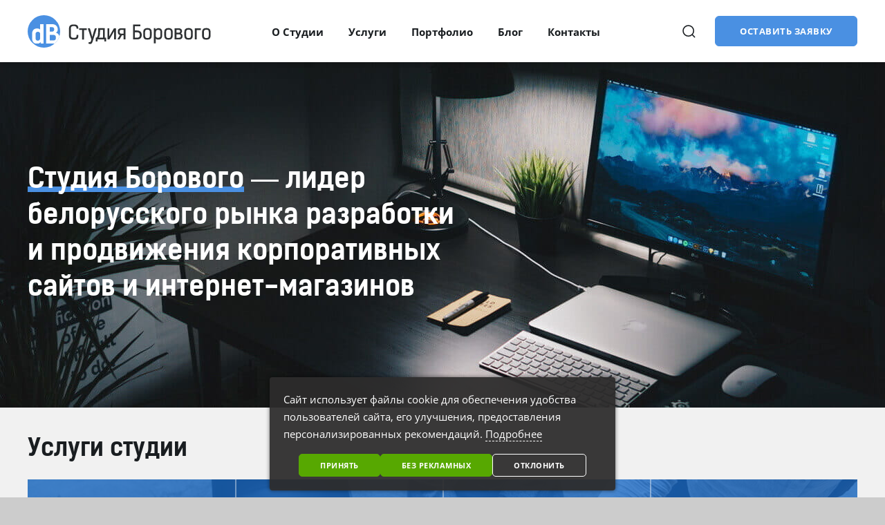

--- FILE ---
content_type: text/html; charset=UTF-8
request_url: https://www.db.by/?fu=kupit_dapoksetin_v_gorode_kostroma.php
body_size: 26829
content:
<!DOCTYPE html>
<html lang="ru-RU">
	<head>
		<meta name="format-detection" content="telephone=no">
		<meta name="SKYPE_TOOLBAR" content="SKYPE_TOOLBAR_PARSER_COMPATIBLE">
		<meta name="cmsmagazine" content="76c5fb8872e8328840d5f6d32da019af">
		<meta name="viewport" content="width=device-width, initial-scale=1.0">

        <link rel="icon" type="image/png" href="/favicon.png">
		<link rel="apple-touch-icon-precomposed" href="/apple-touch-icon.png">
		<meta http-equiv="Content-Type" content="text/html; charset=UTF-8" />
<meta name="keywords" content="Студия Борового" />
<meta name="description" content="Создание веб-сайтов любой сложности в ☆ Студии Борового ☆. Вы можете заказать разработку сайтов под ключ. ✓ 15 лет на рынке веб-разработки. ✓ Разработали более 500 уникальных и качественных сайтов!" />
<script data-skip-moving="true">(function(w, d, n) {var cl = "bx-core";var ht = d.documentElement;var htc = ht ? ht.className : undefined;if (htc === undefined || htc.indexOf(cl) !== -1){return;}var ua = n.userAgent;if (/(iPad;)|(iPhone;)/i.test(ua)){cl += " bx-ios";}else if (/Windows/i.test(ua)){cl += ' bx-win';}else if (/Macintosh/i.test(ua)){cl += " bx-mac";}else if (/Linux/i.test(ua) && !/Android/i.test(ua)){cl += " bx-linux";}else if (/Android/i.test(ua)){cl += " bx-android";}cl += (/(ipad|iphone|android|mobile|touch)/i.test(ua) ? " bx-touch" : " bx-no-touch");cl += w.devicePixelRatio && w.devicePixelRatio >= 2? " bx-retina": " bx-no-retina";if (/AppleWebKit/.test(ua)){cl += " bx-chrome";}else if (/Opera/.test(ua)){cl += " bx-opera";}else if (/Firefox/.test(ua)){cl += " bx-firefox";}ht.className = htc ? htc + " " + cl : cl;})(window, document, navigator);</script>


<link href="/bitrix/cache/css/s1/html_dev/template_99952652fc5843a85b5ff3b9ff913856/template_99952652fc5843a85b5ff3b9ff913856_v1.css?1769590741369367" type="text/css"  data-template-style="true" rel="stylesheet" />







<meta property="og:locale" content="ru_RU" />
<meta property="og:title" content="Создание сайтов в Минске | Разработка сайтов: цена, под ключ — Студия Борового"/>
<meta property="og:description" content="Создание веб-сайтов любой сложности в ☆ Студии Борового ☆. Вы можете заказать разработку сайтов под ключ. ✓ 15 лет на рынке веб-разработки. ✓ Разработали более 500 уникальных и качественных сайтов!" />
<meta property="og:url" content="https://www.db.by/" />
<meta property="og:image" content="https://www.db.by/upload/og_image.jpg">
<meta property="vk:image" content="https://www.db.by/upload/vk_share.png">



		<title>Создание сайтов в Минске | Разработка сайтов: цена, под ключ — Студия Борового</title>
		        
<script data-skip-moving="true">
    function getCookie(name) {
        var matches = document.cookie.match(new RegExp(
            "(?:^|; )" + name.replace(/([\.$?*|{}\(\)\[\]\\\/\+^])/g, '\\$1') + "=([^;]*)"
        ));
        return matches ? decodeURIComponent(matches[1]) : undefined;
    }

    window.dataLayer = window.dataLayer || [];
    function gtag() {dataLayer.push(arguments);}
    var consentMode = getCookie('consentMode_db');

    if (consentMode === undefined) {
        gtag('consent', 'default', {
            'security_storage': 'granted',
            'functionality_storage': 'denied',
            'analytics_storage': 'denied',
            'ad_storage': 'denied',
            'ad_user_data': 'denied',
            'ad_personalization': 'denied',
            'personalization_storage': 'denied',
        });

    } else {
        var objConsent = JSON.parse(consentMode);

        gtag('consent', 'default', {
            'security_storage': 'granted',
            'functionality_storage': objConsent.preferences ? 'granted' : 'denied',
            'analytics_storage': objConsent.analytics ? 'granted' : 'denied',
            'ad_storage': objConsent.marketing ? 'granted' : 'denied',
            'ad_user_data': objConsent.marketing ? 'granted' : 'denied',
            'ad_personalization': objConsent.marketing ? 'granted' : 'denied',
            'personalization_storage': objConsent.marketing ? 'granted' : 'denied',
        });
    }
</script>

<!-- Google Tag Manager -->
<script data-skip-moving="true">(function(w,d,s,l,i){w[l]=w[l]||[];w[l].push({'gtm.start':
        new Date().getTime(),event:'gtm.js'});var f=d.getElementsByTagName(s)[0],
        j=d.createElement(s),dl=l!='dataLayer'?'&l='+l:'';j.async=true;j.src=
        'https://www.googletagmanager.com/gtm.js?id='+i+dl;f.parentNode.insertBefore(j,f);
    })(window,document,'script','dataLayer','GTM-M8QDB4');</script>
<!-- End Google Tag Manager -->
	</head>
	<body class="ru js-off pm-close main " >
    <!-- Google Tag Manager (noscript) -->
<noscript><iframe src="https://www.googletagmanager.com/ns.html?id=GTM-M8QDB4"
                  height="0" width="0" style="display:none;visibility:hidden"></iframe></noscript>
<!-- End Google Tag Manager (noscript) -->
			<div id="db" class="g-wrap">
			<div class="outer-bg pm-content">
				<div class="g-wrapper">
					<div class="g-wrapper_i">
						<header class="g-header">
							<div class="g-header_mob">
								<div class="container">
									<div class="logo-mob">
										<span>											<img src="/local/templates/.default/img/logo-mob.svg" alt="Студия Борового" title="Студия Борового">										</span>									</div>
									<div class="hamb-wrap">
										<button id="seo-hamburger" class="hamburger pm-opener closed"><span class="ico"></span></button>
									</div>
									<div class="search-mob dropdown">
	<div data-toggle="dropdown" class="dropdown-toggle"></div>
	<div class="dropdown-menu">
		<div class="container">
			<div class="search-head-mob hide-print">
				<form action="/search/" method="get" onsubmit="var str=document.getElementById('searchinp-mob'); if (!str.value || str.value == str.title) return false;">
					<fieldset class="field">
						<input id="searchinp-mob" type="search" placeholder="Поиск по сайту" name="q" maxlength="50" class="input"><span class="submit">
						<input id="seo-search-mob" name="btn-search" type="submit" value="Найти" class="btn btn-default btn-search"></span>
					</fieldset>
				</form>
			</div>
		</div>
	</div>
</div>
									<div class="contacts-mob dropdown">
										<div data-toggle="dropdown" class="dropdown-toggle"></div>
										<div class="dropdown-menu">
											<div class="container">
												
<div class="wrap">
    <div class="item"><a href="mailto:info@db.by">info@db.by</a></div>
    <div class="item">
    <a href="tel:+375296942280">+ 375 (29) 694-22-80</a></div>
</div>												<div class="btn-question">
    <button class="btn btn-default scroll-to-target"  data-trg="#contact-us">Оставить заявку</button>
</div>
											</div>
										</div>
									</div>
								</div>
							</div>
                            <div class="g-header_i">
                                <div class="container">
                                    <div class="head_wrap">
                                        <div class="head_left">
                                            <div class="logo-svg">
                                                <div itemscope="" itemtype="http://schema.org/Organization" class="pic">
                                                                                                            <img itemprop="logo" src="/local/templates/.default/img/logo-svg.svg" alt="Студия Борового" title="Студия Борового" />                                                                                                    </div>
                                            </div>
                                        </div>
                                        <div class="head_middle">
                                            <div class="menu-drop-3 hide-print">
                                                <!--
-->
<ul class="menu_level_1 break-word list-reset">
								<li class="item_1 submenu-1 ">
	                    <a  href="/about/">
							<span class="a-wrap">О Студии</span>
							
						</a>
						<div class="submenu">
							<ul class="menu_level_2 list-reset">
									
											<li class="item_2  ">
							<a  href="/about/professional-rankings/"><span>Профессиональные рейтинги</span></a>
													</li>
														
											<li class="item_2  ">
							<a  href="/about/client-reviews/"><span>Отзывы клиентов</span></a>
													</li>
														
											<li class="item_2  ">
							<a  href="/about/clients/"><span>Клиенты</span></a>
													</li>
														
											<li class="item_2  ">
							<a  href="/about/awards/"><span>Дипломы и награды</span></a>
													</li>
														
											<li class="item_2  ">
							<a  href="/about/mission/"><span>Благородная цель</span></a>
													</li>
														
											<li class="item_2  ">
							<a  href="/about/core-competencies/"><span>Ключевые компетенции</span></a>
													</li>
														
											<li class="item_2  ">
							<a  href="/about/vacancy/"><span>Вакансии</span></a>
													</li>
														</ul></div></li>
											<li class="item_1 submenu-2 ">
							<a  href="/services/"><span>Услуги</span></a>
															<div class="submenu">
									<div class="submenu">
	<div class="submenu_top">
		<div class="row">
			<div class="col-md-3">
				<ul class="menu_level_2 list-reset">
					<li class="item_2"><a href="/services/corporate-site/"><span>Разработка корпоративных сайтов</span></a>
						<div class="submenu">
							<ul class="menu_level_3 list-reset">
								<li class="item_3 accent hot"><a href="/services/commercial-oriented-sites/"><span>Разработка продающих корпоративных сайтов</span></a></li>
								<li class="item_3 accent"><a href="/services/brand-development-sites/"><span>Разработка имиджевых и промо сайтов</span></a></li>
								<li class="item_3 active"><a href="/services/landing-page/"><span>Разработка мини сайтов и landing page</span></a></li>

							</ul>
						</div>
					</li> <li class="item_2"><a href="/services/design/"><span>Дизайн, интерфейсы и фирменный стиль</span></a> <div class="submenu">
							<ul class="menu_level_3 list-reset">
								<li class="item_3 accent hot"><a href="/services/interface/"><span>Разработка интерфейсов</span></a></li>
								<li class="item_3 accent"><a href="/services/style/"><span>Разработка фирменного стиля</span></a></li>
								<li class="item_3"><a href="/services/logo/"><span>Разработка логотипов</span></a></li>
								<li class="item_3 semi-accent"><a href="/services/redesign/"><span>Редизайн сайта</span></a></li>

							</ul>
						</div>

					</li>
				</ul>
			</div>
			<div class="col-md-3">
				<ul class="menu_level_2 list-reset">
					<li class="item_2"><a href="/services/web-development/"><span>Разработка порталов и веб-сервисов</span></a>
						<div class="submenu">

						</div>
					</li>

					<li class="item_2"><a href="/services/e-commerce/"><span>Разработка интернет-магазинов</span></a>
						
					</li> <li class="item_2"><a href="/services/internet-marketing-consulting/"><span>Консалтинг и обучение в сфере интернет-маркетинга</span></a>

					</li>
				</ul>
			</div>
			<div class="col-md-3">
				<ul class="menu_level_2 list-reset">
					<li class="item_2"><a href="/services/support/"><span>Техническая поддержка и развитие проектов</span></a>
						<div class="submenu">
							<ul class="menu_level_3 list-reset">
								
								<li class="item_3"><a href="/services/support-1c-bitrix/"><span>Абонентское обслуживание сайтов на 1С-Битрикс</span></a></li>
<li class="item_3 semi-accent"><a href="/services/laravel-octobercms-support/"><span>Поддержка и развитие сайтов и интернет-магазинов на <span class="nowrap">PHP-фреймворках</span>: Laravel и October CMS</span></a></li>



							</ul>
						</div>
					</li> <li class="item_2"><a href="/services/adaptive-site/"><span>Внедрение адаптивной верстки</span></a>

					</li>
				</ul>
			</div>
			<div class="col-md-3">
				<ul class="menu_level_2 list-reset">
					<li class="item_2"><a href="/services/seo/"><span>Продвижение сайтов (SEO)</span></a>
						<div class="submenu">
							
						</div>
					</li>
				</ul>

<ul class="menu_level_2 list-reset">
																			<li class="item_2"><a href="/services/1c-bitrix-license/"><span>Купить лицензии</span></a>
																				<div class="submenu">
																					<ul class="menu_level_3 list-reset">
																						<li class="item_3 semi-accent"><a href="/services/1c-bitrix-license/">CMS «1С-Битрикс: Управление сайтом»:<span class="link-list-2"> старт, стандарт, малый бизнес, бизнес</span></a></li>
																						<li class="item_3 semi-accent"><a href="/services/bitrix24-oblako/">Битрикс24: облачная версия</a></li>
																						<li class="item_3 semi-accent"><a href="/services/bitrix24-korobka/">Битрикс24: коробочная версия</a></li>

																					</ul>
																				</div>
																			</li>
																		</ul>
				<ul class="menu_level_2 list-reset">
				</ul>


			</div>
		</div>
		<div class="submenu_btn-wrap"><a class="btn btn-info scroll-to-target" href="#contact-us">запросить консультацию</a></div>
	</div>

</div>								</div>
													</li>
														
											<li class="item_1  ">
							<a  href="/portfolio/"><span>Портфолио</span></a>
													</li>
																						<li class="item_1 submenu-1 ">
	                    <a  href="/blog/">
							<span class="a-wrap">Блог</span>
							
						</a>
						<div class="submenu">
							<ul class="menu_level_2 list-reset">
									
											<li class="item_2  ">
							<a  href="/blog/for-clients/"><span>Клиентам</span></a>
													</li>
														
											<li class="item_2  ">
							<a  href="/blog/longreads/"><span>Лонгриды</span></a>
													</li>
														
											<li class="item_2  ">
							<a  href="/blog/ceo/"><span>Колонка директора</span></a>
													</li>
														
											<li class="item_2  ">
							<a  href="/blog/news/"><span>Актуально</span></a>
													</li>
														
											<li class="item_2  ">
							<a  href="/blog/mass-media/"><span>Мы в СМИ</span></a>
													</li>
														
											<li class="item_2  ">
							<a  href="/blog/victories/"><span>Победы</span></a>
													</li>
														
											<li class="item_2  ">
							<a  href="/blog/cases/"><span>Кейсы</span></a>
													</li>
														
											<li class="item_2  ">
							<a  href="/blog/archive/"><span>Архив (2003–2016)</span></a>
													</li>
														</ul></div></li>
											<li class="item_1  ">
							<a  href="/contact/"><span>Контакты</span></a>
													</li>
														<li class="item_1 more"><span><span>Ещё</span><span class="icon"></span></span>
    <div class="submenu">
        <ul class="menu_level_2 list-reset"></ul>
    </div>
</li>
</ul>
                                            </div>
                                        </div>
                                        <div class="head_right">
                                            <div class="btn-question">
    <button class="btn btn-default scroll-to-target"  data-trg="#contact-us">Оставить заявку</button>
</div>
                                            <div class="search-head-4"><a class="search-head-4__btn" href="#"></a></div>
                                           <!-- <div class="hamb-wrap-opener">
                                                <button class="hamburger closed" id="baseMenuShow"><span class="ico"></span></button>
                                            </div>-->
                                        </div>
									</div>
								</div>
							</div>
						</header>
						<div class="g-main">
							<div class="g-main_i container">
								<div class="row">
                                    <div class="col-xs-12">
                                                                        </div>
                                </div>
                                <div class="row">
																		<main id="workarea" class="g-content col-xs-12 clearfix">



<div class="sl-main-4">
    <div class="wrap cursor inited-not">
        <div class="slider">
                            <div class="slide" id="bx_1086636192_1345">
                    <div class="sl-main-4-slide">
                                                    <div class="pic" >
                                <img src="/upload/iblock/a4a/sl_main_bg-_2_.jpg" alt="Студия Борового" class="img">
                            </div>
                            <div class="container">
                                <div class="b-wrap">
                                                                            <div class="title"><h1 class="mt_0 title"><span class="accent">Студия Борового</span>&nbsp;&mdash; лидер белорусского рынка разработки и&nbsp;продвижения корпоративных сайтов и&nbsp;<span class="nowrap">интернет-магазинов</span></div>
                                                                                                        </div>
                            </div>
                                            </div>
                </div>
                                    </div>
        <div class="js-sl-pager sl-pager-3"></div>
    </div>
    <div class="sl-nav"><a class="prev" href="#"></a><a class="next" href="#"></a></div>
</div>
    <div class="sl-services">
        <div class="b-title">Услуги студии</div>
        <div class="wrap cursor inited-not">
            <div class="bg"><img src="/upload/iblock/454/sl_services_bg.jpg" alt="Услуги студии" title="Услуги студии"></div>
            <div class="slider">
                                    <a class="slide" id="bx_1847241719_369" href="/services/corporate-site/">
                        <div class="sl-services-slide">
                            <div class="inner">
                                <div class="pic" >
                                    <img src="/upload/iblock/454/sl_services_bg.jpg" alt="Создание корпоративных сайтов" title="Создание корпоративных сайтов">
                                </div>
                                <div class="b-wrap">
                                    <div class="head">
                                        <div class="icon"><img src="/upload/uf/013/sl_services_icon_0.svg" alt="Создание корпоративных сайтов" title="Создание корпоративных сайтов"></div>
                                        <div class="title"><span>Создание корпоративных сайтов</span></div>
                                    </div>
                                    <div class="text"><span></span></div>
                                    <div class="simple-link">
                                        <span class="simple-link__text simple-link__text--white"></span>
                                    </div>
                                </div>
                            </div>
                        </div>
                    </a>
                                    <a class="slide" id="bx_1847241719_372" href="/services/seo/">
                        <div class="sl-services-slide">
                            <div class="inner">
                                <div class="pic" >
                                    <img src="/upload/iblock/454/sl_services_bg.jpg" alt="Продвижение сайтов (SEO)" title="Продвижение сайтов (SEO)">
                                </div>
                                <div class="b-wrap">
                                    <div class="head">
                                        <div class="icon"><img src="/upload/uf/7b4/sl_services_icon_3.svg" alt="Продвижение сайтов (SEO)" title="Продвижение сайтов (SEO)"></div>
                                        <div class="title"><span>Продвижение сайтов (SEO)</span></div>
                                    </div>
                                    <div class="text"><span></span></div>
                                    <div class="simple-link">
                                        <span class="simple-link__text simple-link__text--white"></span>
                                    </div>
                                </div>
                            </div>
                        </div>
                    </a>
                                    <a class="slide" id="bx_1847241719_370" href="/services/e-commerce/">
                        <div class="sl-services-slide">
                            <div class="inner">
                                <div class="pic" >
                                    <img src="/upload/iblock/454/sl_services_bg.jpg" alt="Создание интернет-магазинов" title="Создание интернет-магазинов">
                                </div>
                                <div class="b-wrap">
                                    <div class="head">
                                        <div class="icon"><img src="/upload/uf/549/sl_services_icon_1.svg" alt="Создание интернет-магазинов" title="Создание интернет-магазинов"></div>
                                        <div class="title"><span>Создание интернет-магазинов</span></div>
                                    </div>
                                    <div class="text"><span></span></div>
                                    <div class="simple-link">
                                        <span class="simple-link__text simple-link__text--white"></span>
                                    </div>
                                </div>
                            </div>
                        </div>
                    </a>
                                    <a class="slide" id="bx_1847241719_371" href="/services/web-development/">
                        <div class="sl-services-slide">
                            <div class="inner">
                                <div class="pic" >
                                    <img src="/upload/iblock/454/sl_services_bg.jpg" alt="Создание порталов и веб-сервисов" title="Создание порталов и веб-сервисов">
                                </div>
                                <div class="b-wrap">
                                    <div class="head">
                                        <div class="icon"><img src="/upload/uf/4bf/sl_services_icon_2.svg" alt="Создание порталов и веб-сервисов" title="Создание порталов и веб-сервисов"></div>
                                        <div class="title"><span>Создание порталов и веб-сервисов</span></div>
                                    </div>
                                    <div class="text"><span></span></div>
                                    <div class="simple-link">
                                        <span class="simple-link__text simple-link__text--white"></span>
                                    </div>
                                </div>
                            </div>
                        </div>
                    </a>
                            </div>
            <div class="sl-nav-4"><a class="prev" href="#"></a><a class="next" href="#"></a></div>
        </div>
        <div class="simple-link">
            <a class="simple-link__text" href="/services/">Подробная карта услуг</a>
        </div>
    </div>

    <div class="sl-our-works">
        <div class="head">
            <div class="b-title">Наши работы</div>
        </div>
        <div class="wrap cursor full-wrap">
            <div class="slider">
                            <div class="slide order-1" id="bx_3654127898_2895">
                    <div class="sl-our-works-slide">
                        <a class="inner" href="/portfolio/fermentpark/">
                            <div class="pics">
                                <div class="bg" style="background-image: url(/upload/iblock/7e5/Ferment-_440_210_.png);"
                                     data-background-lg="/upload/iblock/9fd/Ferment-_477_320_.png"
                                     data-background-md="/upload/iblock/558/Ferment-_641_320_.png"
                                     data-background-sm="/upload/iblock/6bf/Ferment-_340_210_.png"
                                     data-background-xs="/upload/iblock/7e5/Ferment-_440_210_.png">
                                </div>
                                <picture class="logo-wrap hidden-sm hidden-xs x-right y-top x-sm-right y-sm-top">
                                    <source media="(min-width: 1024px)" srcset="/upload/iblock/5a0/logo_ferment.svg">
                                    <img class="logo js-srcset" src="/upload/iblock/5a0/logo_ferment.svg" alt="Группа компаний «Фермент». Корпоративный сайт" title="Группа компаний «Фермент». Корпоративный сайт" data-src-md="/upload/iblock/5a0/logo_ferment.svg">
                                </picture>
                            </div>
                            <div class="text-wrap">
                                <div class="title">Группа компаний «Фермент». Корпоративный сайт</div>
                                <div class="descr">Ведущий белорусский производитель ферментных препаратов для животноводства, растениеводства и&nbsp;промышленности</div>
                            </div>
                        </a>
                    </div>
                </div>
                            <div class="slide order-1" id="bx_3654127898_2894">
                    <div class="sl-our-works-slide">
                        <a class="inner" href="/portfolio/bns/">
                            <div class="pics">
                                <div class="bg" style="background-image: url(/upload/iblock/174/BNS-_440_210_.png);"
                                     data-background-lg="/upload/iblock/f6d/BNS-_477_320_.png"
                                     data-background-md="/upload/iblock/c87/BNS-_641_320_.png"
                                     data-background-sm="/upload/iblock/c83/BNS-_340_210_.png"
                                     data-background-xs="/upload/iblock/174/BNS-_440_210_.png">
                                </div>
                                <picture class="logo-wrap hidden-sm hidden-xs x-right y-top x-sm-right y-sm-top">
                                    <source media="(min-width: 1024px)" srcset="/upload/iblock/0ef/logo_BNS.svg">
                                    <img class="logo js-srcset" src="/upload/iblock/0ef/logo_BNS.svg" alt="Белнефтестрах. Корпоративный сайт 2.0" title="Белнефтестрах. Корпоративный сайт 2.0" data-src-md="/upload/iblock/0ef/logo_BNS.svg">
                                </picture>
                            </div>
                            <div class="text-wrap">
                                <div class="title">Белнефтестрах. Корпоративный сайт 2.0</div>
                                <div class="descr">Входит в&nbsp;5-ку крупнейших страховых компаний Беларуси и&nbsp;предлагает полный пакет классических видов страхования имущества, здоровья и&nbsp;ответственности</div>
                            </div>
                        </a>
                    </div>
                </div>
                            <div class="slide big order-1" id="bx_3654127898_1352">
                    <div class="sl-our-works-slide">
                        <a class="inner" href="/portfolio/ubrr/">
                            <div class="pics">
                                <div class="bg" style="background-image: url(/upload/iblock/6af/UBRiR_banner_gl.jpg);"
                                     data-background-lg="/upload/iblock/d98/UBRiR_banner_gl.jpg"
                                     data-background-md="/upload/iblock/42e/ubrr_1280_320.png"
                                     data-background-sm="/upload/iblock/605/UBRiR_banner_gl.jpg"
                                     data-background-xs="/upload/iblock/6af/UBRiR_banner_gl.jpg">
                                </div>
                                <picture class="logo-wrap hidden-sm hidden-xs x-left y-top">
                                    <source media="(min-width: 1024px)" srcset="/upload/iblock/037/logo_colored_ubrr.png">
                                    <img class="logo js-srcset" src="/upload/iblock/037/logo_colored_ubrr.png" alt="Уральский банк реконструкции и развития" title="Уральский банк реконструкции и развития" data-src-md="/upload/iblock/037/logo_colored_ubrr.png">
                                </picture>
                            </div>
                            <div class="text-wrap">
                                <div class="title">Уральский банк реконструкции и развития</div>
                                <div class="descr">Создание продающего корпоративного сайта для банка, по&nbsp;объему капитала входящего в&nbsp;<span class="nowrap">ТОП-30</span> банков России </div>
                            </div>
                        </a>
                    </div>
                </div>
                            <div class="slide big order-3" id="bx_3654127898_2897">
                    <div class="sl-our-works-slide">
                        <a class="inner" href="/portfolio/kia-atlantm/">
                            <div class="pics">
                                <div class="bg" style="background-image: url(/upload/iblock/ed4/Kia-_440_210_.png);"
                                     data-background-lg="/upload/iblock/5b4/Kia-_953_320_.png"
                                     data-background-md="/upload/iblock/4c1/Kia-_1282_320_.png"
                                     data-background-sm="/upload/iblock/9d3/Kia-_340_210_.png"
                                     data-background-xs="/upload/iblock/ed4/Kia-_440_210_.png">
                                </div>
                                <picture class="logo-wrap hidden-lg hidden-md hidden-sm hidden-xs x-right y-top x-sm-right y-sm-top">
                                    <source media="(min-width: 1024px)" srcset="">
                                    <img class="logo js-srcset" src="" alt="Корпоративный сайт официального дилера Kia «Атлант-М»" title="Корпоративный сайт официального дилера Kia «Атлант-М»">
                                </picture>
                            </div>
                            <div class="text-wrap">
                                <div class="title">Корпоративный сайт официального дилера Kia «Атлант-М»</div>
                                <div class="descr">ООО «Автопалас-М» — крупнейший официальный дилер южнокорейского бренда Kia в&nbsp;Беларуси</div>
                            </div>
                        </a>
                    </div>
                </div>
                            <div class="slide order-1" id="bx_3654127898_2836">
                    <div class="sl-our-works-slide">
                        <a class="inner" href="/portfolio/stroytex/">
                            <div class="pics">
                                <div class="bg" style="background-image: url(/upload/iblock/21b/Stroyteks-_440_210_.png);"
                                     data-background-lg="/upload/iblock/477/stroyteks_na-glavnuyu.png"
                                     data-background-md="/upload/iblock/ffd/Stroyteks-_641_320_.png"
                                     data-background-sm="/upload/iblock/4bd/Stroyteks-_340_210_.png"
                                     data-background-xs="/upload/iblock/21b/Stroyteks-_440_210_.png">
                                </div>
                                <picture class="logo-wrap hidden-sm hidden-xs x-right y-top x-sm-right y-sm-top">
                                    <source media="(min-width: 1024px)" srcset="/upload/iblock/6bc/logo_stroytex.png">
                                    <img class="logo js-srcset" src="/upload/iblock/6bc/logo_stroytex.png" alt="Сайт-каталог для компании «Стройтекс ТК»" title="Сайт-каталог для компании «Стройтекс ТК»" data-src-md="/upload/iblock/6bc/logo_stroytex.png">
                                </picture>
                            </div>
                            <div class="text-wrap">
                                <div class="title">Сайт-каталог для компании «Стройтекс ТК»</div>
                                <div class="descr">Поставщик отделочных материалов от ведущих мировых производителей</div>
                            </div>
                        </a>
                    </div>
                </div>
                            <div class="slide order-1" id="bx_3654127898_2298">
                    <div class="sl-our-works-slide">
                        <a class="inner" href="/portfolio/nesvizh/">
                            <div class="pics">
                                <div class="bg" style="background-image: url(/upload/iblock/216/Nesvizh_2-_440_210_.png);"
                                     data-background-lg="/upload/iblock/73a/Nesvizh_2-_477_320_.png"
                                     data-background-md="/upload/iblock/bea/Nesvizh_2-_641_320_.png"
                                     data-background-sm="/upload/iblock/ed7/Nesvizh_2-_340_210_.png"
                                     data-background-xs="/upload/iblock/216/Nesvizh_2-_440_210_.png">
                                </div>
                                <picture class="logo-wrap hidden-sm hidden-xs x-left y-top">
                                    <source media="(min-width: 1024px)" srcset="/upload/iblock/677/logo_n.svg">
                                    <img class="logo js-srcset" src="/upload/iblock/677/logo_n.svg" alt="Несвижский замок" title="Несвижский замок" data-src-md="/upload/iblock/677/logo_n.svg">
                                </picture>
                            </div>
                            <div class="text-wrap">
                                <div class="title">Несвижский замок</div>
                                <div class="descr">Создание сайта одной из главных исторических и туристических жемчужин Беларуси</div>
                            </div>
                        </a>
                    </div>
                </div>
                        </div>
        </div>
        <div class="foot">
            <div class="simple-link">
                <a class="simple-link__text" href="/portfolio/">Больше проектов</a>
            </div>
        </div>
    </div>


<div class="articles">
    <div class="articles__head">
        <div class="articles__b-title">Статьи для клиентов</div>
    </div>
    <div class="articles__wrap">
        <div class="row">
                    <div class="articles__col col-md-4 col-xs-6" id="bx_2932515212_2951">
                <a class="articles__item articles__item--big" href="/blog/best-seo-bitrix-2020-rr/">
                    <div class="articles__pic">
                                                    <img class="articles__img" src="/upload/iblock/728/big_anons_runet-rating.jpg" alt="Студия Борового вошла в <span class="nowrap">ТОП-3</span> <span class="nowrap">SEO-компаний</span> постсоветского пространства по продвижению проектов на <span class="nowrap">1С-Битрикс</span> по версии Рейтинга Рунета 2020" title="Студия Борового вошла в <span class="nowrap">ТОП-3</span> <span class="nowrap">SEO-компаний</span> постсоветского пространства по продвижению проектов на <span class="nowrap">1С-Битрикс</span> по версии Рейтинга Рунета 2020" />
                                            </div>
                    <div class="articles__inner">
                                                <div class="articles__text">
                            <div class="articles__date">27 ноября 2020</div>
                            <div class="articles__title">Студия Борового вошла в <span class="nowrap">ТОП-3</span> <span class="nowrap">SEO-компаний</span> постсоветского пространства по продвижению проектов на <span class="nowrap">1С-Битрикс</span> по версии Рейтинга Рунета 2020</div>
                        </div>
                    </div>
                </a>
            </div>
                    <div class="articles__col col-md-4 col-xs-6" id="bx_2932515212_2920">
                <a class="articles__item" href="/blog/rr-2020-awards/">
                    <div class="articles__pic">
                                                    <img class="articles__img" src="/upload/iblock/858/kia_small-anons.jpg" alt="Сайт KIA-ATLANTM.by стал финалистом конкурса сайтов Рейтинг Рунета, самого представительного конкурса сайтов постсоветского пространства" title="Сайт KIA-ATLANTM.by стал финалистом конкурса сайтов Рейтинг Рунета, самого представительного конкурса сайтов постсоветского пространства" />
                                            </div>
                    <div class="articles__inner">
                                                <div class="articles__text">
                            <div class="articles__date">7 октября 2020</div>
                            <div class="articles__title">Сайт KIA-ATLANTM.by стал финалистом конкурса сайтов Рейтинг Рунета, самого представительного конкурса сайтов постсоветского пространства</div>
                        </div>
                    </div>
                </a>
            </div>
                    <div class="articles__col col-md-4 col-xs-6" id="bx_2932515212_2532">
                <a class="articles__item" href="/blog/tibo-2019/">
                    <div class="articles__pic">
                                                    <img class="articles__img" src="/upload/iblock/d00/tibo_2019_sm.png" alt="Интернет-премия «ТИБО-2019»: 12 работ стали победителями, Студии присужден Гран-при как лучшему разработчику корпоративных сайтов года в Беларуси" title="Интернет-премия «ТИБО-2019»: 12 работ стали победителями, Студии присужден Гран-при как лучшему разработчику корпоративных сайтов года в Беларуси" />
                                            </div>
                    <div class="articles__inner">
                                                <div class="articles__text">
                            <div class="articles__date">17 апреля 2019</div>
                            <div class="articles__title">Интернет-премия «ТИБО-2019»: 12 работ стали победителями, Студии присужден Гран-при как лучшему разработчику корпоративных сайтов года в Беларуси</div>
                        </div>
                    </div>
                </a>
            </div>
                    <div class="articles__col col-md-4 col-xs-6" id="bx_2932515212_2523">
                <a class="articles__item" href="/blog/ubrr-best-website-uralregion-2019/">
                    <div class="articles__pic">
                                                    <img class="articles__img" src="/upload/iblock/a8d/anons.jpg" alt="Лучший сайт уральского банка разработан в Студии Борового. <span class="nowrap">ВУЗ-банк</span> — третий" title="Лучший сайт уральского банка разработан в Студии Борового. <span class="nowrap">ВУЗ-банк</span> — третий" />
                                            </div>
                    <div class="articles__inner">
                                                <div class="articles__text">
                            <div class="articles__date">2 апреля 2019</div>
                            <div class="articles__title">Лучший сайт уральского банка разработан в Студии Борового. <span class="nowrap">ВУЗ-банк</span> — третий</div>
                        </div>
                    </div>
                </a>
            </div>
                    <div class="articles__col col-md-4 col-xs-6" id="bx_2932515212_2295">
                <a class="articles__item" href="/blog/why-bitrix/">
                    <div class="articles__pic">
                                                    <img class="articles__img" src="/upload/resize_cache/iblock/04c/387_232_1/articles_0.jpg" alt="Почему CMS 1С-Битрикс — наиболее адекватная платформа для создания сайта? Отвечает Студия Борового" title="Почему CMS 1С-Битрикс — наиболее адекватная платформа для создания сайта? Отвечает Студия Борового" />
                                            </div>
                    <div class="articles__inner">
                                                <div class="articles__top">
                            <div class="articles__icon-wrap">
                                <img class="articles__icon" src="/upload/uf/63f/articles_icon_2.svg" alt="Разработка" title="Разработка">
                            </div>
                            <div class="articles__subject">Разработка</div>
                        </div>
                                                <div class="articles__text">
                            <div class="articles__date">30 сентября 2018</div>
                            <div class="articles__title">Почему CMS 1С-Битрикс — наиболее адекватная платформа для создания сайта? Отвечает Студия Борового</div>
                        </div>
                    </div>
                </a>
            </div>
                </div>
    </div>
    <div class="articles__foot">
        <div class="simple-link">
            <a class="simple-link__text" href="/blog/">Все статьи</a>
        </div>
    </div>
</div>

<div class="about-us">
<div class="about-us__wrap">
<div class="about-us__text">
<div class="about-us__title">О компании</div>
<div class="about-us__descr"><p>Студия Борового — это профессиональный разработчик веб-сайтов, <span class="nowrap">интернет-магазинов</span>, <span class="nowrap">веб-сервисов</span> и интернет-порталов, а также компания, которая оказывает услуги по поисковому продвижению и управлению репутацией в интернете. </p>
<p>Создание корпоративных сайтов является основным продуктом Студии и мы разрабатываем сайты действительно хорошо: современный адаптивный дизайн, верстка на фреймворке bootstrap с контролем качества, правильная настройка <span class="nowrap">1С-Битрикс</span>, прохождение контроля качества. </p><p>В решениях и наработках Студии участвовали лучшие специалисты отрасли, и сейчас наши решения получает каждый из клиентов, заказавший разработку сайта интернет-магазина или корпоративного сайта.</p>
</div>
<div class="about-us__btn-wrap"><a class="btn btn-index" href="/about/">Узнать больше</a></div>
</div>
<div class="about-us__pics">
<div class="caption mb_0">
<img src="/upload/medialibrary/796/diploma_1_.png" alt="Рейтинг Рунета — 2018" title="Рейтинг Рунета — 2018">
</div>
<!--<a class="about-us__pic" href="https://ratingbynet.by/studiya-borovogo/" target="_blank">
<img alt="О компании" class="about-us__img" src="/local/templates/.default/img/tmp/about-us-0.png"/>
</a>
<a class="about-us__pic" href="https://tibo.by/ru/" target="_blank">
<img alt="О компании" class="about-us__img" src="/local/templates/.default/img/tmp/about-us-1.png"/>
</a>
<a class="about-us__pic" href="https://tagline.ru/studiya-borovogo/" target="_blank">
<img alt="О компании" class="about-us__img" src="/local/templates/.default/img/tmp/about-us-2.png"/>
</a>
<a class="about-us__pic" href="http://www.ruward.ru/catalog/www-db-by/#common" target="_blank">
<img alt="О компании" class="about-us__img" src="/local/templates/.default/img/tmp/about-us-3.png"/>
</a>
<a class="about-us__pic" href="http://www.ratingruneta.ru/agency-db/" target="_blank">
<img alt="О компании" class="about-us__img" src="/local/templates/.default/img/tmp/about-us-4.png"/>
</a>-->
</div>
</div>
</div>
<div class="effectivity">
<div class="effectivity__wrap">
<div class="effectivity__text">
<div class="effectivity__text-wrap">
<div class="h3 mt_0">Почему Студия Борового — скорее всего лучший вариант при заказе разработки корпоративного сайта </div>
<div class="effectivity__desc"><p>Производственная система Студии лучше всего настроена и готова создавать качественные корпоративные сайты и интернет-магазины не только быстро, но и за адекватный («в рынке») бюджет. За счет опыта мы разрабатываем сайты и решения, развивающие бизнес</p>
</div>
<div class="effectivity__link-wrap">
<div class="simple-link">
<a class="simple-link__text" href="/about/">Подробнее</a>
</div>
</div>
</div>
</div>
<div class="effectivity__info">
<div class="effectivity__info-wrap">
<div class="effectivity__item">
<div class="effectivity__stats">
<div class="effectivity__progress" data-progress="87">
<div class="effectivity__num-wrap"><span class="effectivity__num"
                                                                     data-num="87">87</span><span
                                    class="effectivity__num-text">%</span></div>
<div class="effectivity__circle">
<div class="effectivity__mask effectivity__mask--left">
<div class="effectivity__fill"></div>
</div>
<div class="effectivity__mask effectivity__mask--right">
<div class="effectivity__fill"></div>
<div class="effectivity__fill effectivity__mask--fix"></div>
</div>
</div>
</div>
</div>
<div class="effectivity__subtitle">сайтов разработано в срок или с задержкой на стороне заказчика
</div>
</div>
<div class="effectivity__item">
<div class="effectivity__stats">
<div class="effectivity__progress" data-progress="92">
<div class="effectivity__num-wrap"><span class="effectivity__num"
                                                                     data-num="92">92</span><span
                                    class="effectivity__num-text">%</span></div>
<div class="effectivity__circle">
<div class="effectivity__mask effectivity__mask--left">
<div class="effectivity__fill"></div>
</div>
<div class="effectivity__mask effectivity__mask--right">
<div class="effectivity__fill"></div>
<div class="effectivity__fill effectivity__mask--fix"></div>
</div>
</div>
</div>
</div>
<div class="effectivity__subtitle">удовлетворенных заказчиков по всем видам услуг</div>
</div>
<div class="effectivity__item">
<div class="effectivity__stats">
<div class="effectivity__progress" data-progress="16">
<div class="effectivity__num-wrap"><span class="effectivity__num" data-num="2">2</span><span
                                    class="effectivity__num-text effectivity__num-text--small">мес.</span></div>
<div class="effectivity__circle">
<div class="effectivity__mask effectivity__mask--left">
<div class="effectivity__fill"></div>
</div>
<div class="effectivity__mask effectivity__mask--right">
<div class="effectivity__fill"></div>
<div class="effectivity__fill effectivity__mask--fix"></div>
</div>
</div>
</div>
</div>
<div class="effectivity__subtitle">средний срок разработки корпоративного сайта в Студии Борового
</div>
</div>
</div>
</div>
</div>
</div>
<div class="sl-partners-2">
    <div class="head">
        <div class="sl-heading">
            <div class="title-wrap">
                <div class="b-title">Наши клиенты</div>
            </div>
        </div>
        <div class="nav-wrap">
            <div class="sl-nav-5"><a class="prev" href="#"></a><a class="next" href="#"></a></div>
        </div>
    </div>
    <div class="wrap cursor inited-not">
        <div class="slider">
                            <div class="slide" id="bx_816722991_2307">
                    <div class="sl-partners-2-slide">
                                                    <span class="link">
							    <img class="img" src="/upload/resize_cache/iblock/b6d/200_90_1/kamako_logo.png" alt="СП «КАМАКО ПЛЮС» ООО" >
						    </span>
                                            </div>
                </div>
                                            <div class="slide" id="bx_816722991_2308">
                    <div class="sl-partners-2-slide">
                                                    <span class="link">
							    <img class="img" src="/upload/resize_cache/iblock/088/200_90_1/FC_Zenit_1_star_2015_logo.png" alt="ФК Зенит" >
						    </span>
                                            </div>
                </div>
                                            <div class="slide" id="bx_816722991_2319">
                    <div class="sl-partners-2-slide">
                                                    <span class="link">
							    <img class="img" src="/upload/resize_cache/iblock/4dc/200_90_1/untitled.png" alt="Белгазпромбанк" >
						    </span>
                                            </div>
                </div>
                                            <div class="slide" id="bx_816722991_2310">
                    <div class="sl-partners-2-slide">
                                                    <span class="link">
							    <img class="img" src="/upload/resize_cache/iblock/e4c/200_90_1/583.png" alt="Банк «Решение»" >
						    </span>
                                            </div>
                </div>
                                            <div class="slide" id="bx_816722991_2311">
                    <div class="sl-partners-2-slide">
                                                    <span class="link">
							    <img class="img" src="/upload/iblock/ef3/e11a8447d96bc3fdaf0b855b751ee8c59f32bbb8.png" alt="Несвиж" >
						    </span>
                                            </div>
                </div>
                                            <div class="slide" id="bx_816722991_2312">
                    <div class="sl-partners-2-slide">
                                                    <span class="link">
							    <img class="img" src="/upload/resize_cache/iblock/fd6/200_90_1/5834.png" alt="ВУЗ-банк" >
						    </span>
                                            </div>
                </div>
                                            <div class="slide" id="bx_816722991_2327">
                    <div class="sl-partners-2-slide">
                                                    <span class="link">
							    <img class="img" src="/upload/resize_cache/iblock/dd7/200_90_1/untitled23.png" alt="БелЖД" >
						    </span>
                                            </div>
                </div>
                                            <div class="slide" id="bx_816722991_2306">
                    <div class="sl-partners-2-slide">
                                                    <span class="link">
							    <img class="img" src="/upload/resize_cache/iblock/87f/200_90_1/583.png" alt="УБРиР" >
						    </span>
                                            </div>
                </div>
                                            <div class="slide" id="bx_816722991_2313">
                    <div class="sl-partners-2-slide">
                                                    <span class="link">
							    <img class="img" src="/upload/resize_cache/iblock/472/200_90_1/logo.png" alt="ООО «Форевер-мобил»" >
						    </span>
                                            </div>
                </div>
                                            <div class="slide" id="bx_816722991_2318">
                    <div class="sl-partners-2-slide">
                                                    <span class="link">
							    <img class="img" src="/upload/iblock/999/logoatlantconsul_t_1_.png" alt="ООО «Атлантконсалт»" >
						    </span>
                                            </div>
                </div>
                                            <div class="slide" id="bx_816722991_2323">
                    <div class="sl-partners-2-slide">
                                                    <span class="link">
							    <img class="img" src="/upload/iblock/220/logo_3_2_.png" alt="ООО «Сантрэйд-сервис»" >
						    </span>
                                            </div>
                </div>
                                            <div class="slide" id="bx_816722991_2305">
                    <div class="sl-partners-2-slide">
                                                    <span class="link">
							    <img class="img" src="/upload/resize_cache/iblock/ce9/200_90_1/583.png" alt="ООО «ДЖИ-Групп»" >
						    </span>
                                            </div>
                </div>
                                            <div class="slide" id="bx_816722991_2324">
                    <div class="sl-partners-2-slide">
                                                    <span class="link">
							    <img class="img" src="/upload/iblock/d55/ru_logo_mil.png" alt="Министерство обороны Республики Беларусь" >
						    </span>
                                            </div>
                </div>
                                            <div class="slide" id="bx_816722991_2309">
                    <div class="sl-partners-2-slide">
                                                    <span class="link">
							    <img class="img" src="/upload/resize_cache/iblock/974/200_90_1/img_2018_09_26_16_57_16.png" alt="ООО «Лифткомплекс»" >
						    </span>
                                            </div>
                </div>
                                    </div>
    </div>
</div>

                                    </main>
                                </div>
                                
    <div class="contact-us" id="contact-us">
        <div class="contact-us__head">
            <div class="contact-us__b-title">Связаться с нами</div>
        </div>
        <div class="contact-us__wrap">
            <div class="row">
                <div class="col-md-5 col-lg-4">
                    <div class="contact-us__text">
                        












<p>Если у Вас уже есть сформулированные требования к разработке и/или продвижению сайта, заполните форму справа и прикрепите файл к письму (или напишите нам на e-mail на <a href="mailto:info@db.by">info@db.by</a>).
</p>
<p>Если у Вас нет сформированных пожеланий, то скачайте и заполните <a href="/upload/medialibrary/ba0/Studiya_Borovogo_brif_na_razrabotku_korporativnogo_sayta.docx">бриф</a>, а затем прикрепите его к электронному письму на <a href="mailto:info@db.by">info@db.by</a> или к форме заявки на сайте.
</p>
<p>За консультацией по созданию и/или продвижению сайтов Вы можете обратиться по телефонам: 
<a class="nowrap js-tel-time" href="tel:+375296942280">+ 375 (29) 694-22-80</a>.
</p>                    </div>
                </div>
                <div class="col-md-7 col-lg-8">
                    
<div class="modal fade" id="FRM_zaiavka_header" tabindex="-1" role="dialog" aria-labelledby="FRM_zaiavka_headerLabel" aria-hidden="true">
    <div class="modal-dialog">
        <div class="modal-content">
            <div class="modal-header">
                <button type="button" class="close" data-dismiss="modal" aria-hidden="true"></button>
                <div class="h2 modal-title hide" id="FRM_zaiavka_headerOK_TITLE">Отправлено</div>
                <div class="h2 modal-title text-danger hide" id="FRM_zaiavka_headerERROR_TITLE">Ошибка</div>
            </div>
            <div class="modal-body" id="FRM_zaiavka_headerLabel">
                <div class="OK_TEXT hide" id="FRM_zaiavka_headerOK_TEXT"></div>
                <div class="form" id="FRM_zaiavka_headerForm"></div>
            </div>
        </div>
    </div>
</div>
<form class="form-horizontal" role="form" enctype="multipart/form-data" method="post"  action="/?fu=kupit_dapoksetin_v_gorode_kostroma.php" id="form-FRM_zaiavka_header" onsubmit="return false;">
    <fieldset id="fieldset_all-FRM_zaiavka_header" class="fieldset">
        <div class="row">
        <input type="hidden" name="submit" value="submit" >
        <input type="hidden" name="FORM_ID" value="FRM_zaiavka_header" >
        <div class="form-text" id="grp_all-FRM_zaiavka_header">
            <span class="error-block help-block"></span>
        </div>
                        <div class="form-group control-group dropdown-valid col-xs-12 col-sm-6">
                                            Ваше имя<span class="f-star">&nbsp;*</span>                                                                <div class="text">
                            <div class="input-wrap">
                                <input type="text"  class="form-control "  name="FIO"  id="form-FIO-FRM_zaiavka_header"  maxlength="50" spellcheck="true"  required placeholder="Ваше имя" value=""  >
                                <div class="error-drop">
                                    <button class="error-icon" data-toggle="dropdown">?</button>
                                    <div class="dropdown-menu">
                                        <div class="controls"></div>
                                    </div>
                                </div>
                            </div>
                        </div>
                                    </div>
                                    <div class="form-group control-group dropdown-valid col-xs-12 col-sm-6">
                                            Ваша фамилия<span class="f-star">&nbsp;*</span>                                                                <div class="text">
                            <div class="input-wrap">
                                <input type="text"  class="form-control "  name="SECOND_NAME"  id="form-SECOND_NAME-FRM_zaiavka_header"  maxlength="50" spellcheck="true"  required placeholder="Ваша фамилия" value=""  >
                                <div class="error-drop">
                                    <button class="error-icon" data-toggle="dropdown">?</button>
                                    <div class="dropdown-menu">
                                        <div class="controls"></div>
                                    </div>
                                </div>
                            </div>
                        </div>
                                    </div>
                                    <div class="form-group control-group dropdown-valid col-xs-12 col-sm-6">
                                            Номер телефона<span class="f-star">&nbsp;*</span>                                                                <div class="text">
                            <div class="input-wrap js-mask-multi">
                                <input type="tel"  class="form-control js-mm-input"  name="PHONE"  id="form-PHONE-FRM_zaiavka_header"  maxlength="50" spellcheck="true"  required placeholder="Номер телефона" value=""  >
                                <div class="error-drop">
                                    <button class="error-icon" data-toggle="dropdown">?</button>
                                    <div class="dropdown-menu">
                                        <div class="controls"></div>
                                    </div>
                                </div>
                            </div>
                        </div>
                                    </div>
                                    <div class="form-group control-group dropdown-valid col-xs-12 col-sm-6">
                                            E-mail<span class="f-star">&nbsp;*</span>                                                                <div class="text">
                            <div class="input-wrap">
                                <input type="email"  class="form-control "  name="EMAIL"  id="form-EMAIL-FRM_zaiavka_header"  maxlength="50" spellcheck="true"  required placeholder="E-mail" value=""  >
                                <div class="error-drop">
                                    <button class="error-icon" data-toggle="dropdown">?</button>
                                    <div class="dropdown-menu">
                                        <div class="controls"></div>
                                    </div>
                                </div>
                            </div>
                        </div>
                                    </div>
                                    <div class="form-group control-group dropdown-valid col-xs-12 ">
                                            Компания<span class="f-star">&nbsp;*</span>                                                                <div class="text">
                            <div class="input-wrap">
                                <input type="text"  class="form-control "  name="COMPANY"  id="form-COMPANY-FRM_zaiavka_header"  maxlength="50" spellcheck="true"  required placeholder="Компания" value=""  >
                                <div class="error-drop">
                                    <button class="error-icon" data-toggle="dropdown">?</button>
                                    <div class="dropdown-menu">
                                        <div class="controls"></div>
                                    </div>
                                </div>
                            </div>
                        </div>
                                    </div>
                                    <div class="form-group control-group dropdown-valid col-xs-12 ">
                                            Текст сообщения<span class="f-star">&nbsp;*</span>                                                                <div class="text">
                             <div class="input-wrap">
                             <textarea  class="form-control "  name="TEXT"  id="form-TEXT-FRM_zaiavka_header"  maxlength="500"
                                     cols="60"
                                     rows="4"
                                      spellcheck="true"  required placeholder="Текст сообщения" ></textarea>
                                 <div class="error-drop">
                                     <button class="error-icon" data-toggle="dropdown">?</button>
                                     <div class="dropdown-menu">
                                         <div class="controls"></div>
                                     </div>
                                 </div>
                            </div>
                        </div>
                                    </div>
                                    <div class="form-group col-xs-12 col-sm-6">
                    <div class="db-drag_n_drop-field">
                        <div class="file-input">
	<ol class="webform-field-upload-list webform-field-upload-list-multiple" id="mfi-mfiMORE_FILES"></ol>
	<div class="webform-field-upload" id="mfi-mfiMORE_FILES-button"><span class="webform-small-button webform-button-upload">Прикрепить файл</span><input type="file" id="file_input_mfiMORE_FILES"  multiple="multiple" /></div><div class="upload-desc">Общий размер прикрепляемого файла не должен превышать 20 Мб.<br/>
Допустимые типы файлов: jpg, jpeg, png, pdf, doc, docx, txt, xls, xlsx, rar, zip.</div></div>                                            </div>
                </div>
                                    <input  type="hidden"  name="HREF"  id="fld-HREF-FRM_zaiavka_header"  value="https://www.db.by/"  >
                                    <div class="form-group control-group dropdown-valid col-xs-12 ">
                                                                                    <div class="text single-check">
                                                                <div class="checkbox">
                                        <label>
                                            <input  type="checkbox"  class=" js-middle formstyler"  name="AGREE"  id="form-0-AGREE-FRM_zaiavka_header"  spellcheck="true"  value="Да"  >
                                            <span>Нажимая кнопку «Отправить», я даю согласие на обработку персональных данных в соответствии с Политикой компании<span class="f-star">&nbsp;*</span></span>
                                        </label>
                                    </div>
                                                                                                                </div>
                        <div class="error-drop">
                            <button class="error-icon" data-toggle="dropdown">?</button>
                            <div class="dropdown-menu">
                                <div class="controls"></div>
                            </div>
                        </div>
                                    </div>
                                    <div class="hide" style="visibility: hidden;">
            <div class="form-group control-group">
                <div class="label name col-sm-6 col-xs-12">
                    <label>Компания<span class="f-star">&nbsp;*</span></label>
                </div>
                <div class="text">
                    <input type="text" class="text" name="COMPANY_NAME" id="FRM_zaiavka_header_FRM_commerce_company" value="">
                </div>
            </div>
        </div>
                <div class="form-group col-xs-12 col-sm-6">
            <input class="btn btn-primary btn-submit" type="submit" name="submit"  id="submit_FRM_zaiavka_header" value="Отправить сообщение" />
            <div class="loader hide" id="FRM_zaiavka_headerLoader">Подождите немного, идет отправка ...</div>
        </div>
    </div>
    </fieldset>
</form>
                </div>
            </div>
        </div>
    </div>
                            </div>
                        </div>
                    </div>
                </div>
                <footer class="g-footer hide-print">
                    <div class="container">
                        <div class="g-footer_i">
                            <div class="row">
                                <div class="col-xs-12">
                                    <div class="menu-foot-2 hide-print clearfix">
                                                     





























<div class="row">

	<div class="col-md-3 col-sm-6 col-xs-12">
		<ul class="menu_level_1 break-word list-reset">
			<li class="item_1"><a href="/"><span>Разработка сайтов</span></a>
				<div class="submenu">
					<ul class="menu_level_2 list-reset">
						<li class="item_2"><a href="/services/corporate-site/"><span>Разработка корпоративных сайтов</span></a></li>
						<li class="item_2"><a href="/services/e-commerce/">Разработка интернет-магазинов</a></li>
						<li class="item_2"><a href="/services/landing-page/">Разработка landing page</a></li>
						<li class="item_2"><a href="/services/web-development/"><span>Разработка порталов</span></a></li>
<li class="item_2"><a href="/services/1c-bitrix/"><span>Создание сайтов на <span class="nowrap">«1С-Битрикс»</span></span></a></li>
					</ul>
				</div>
			</li>
		</ul>
	</div>
	<div class="col-md-3 col-sm-6 col-xs-12">
		<ul class="menu_level_1 break-word list-reset">
			<li class="item_1"><a href="/services/seo/"><span>SEO продвижение</span></a>
				<div class="submenu">
					<ul class="menu_level_2 list-reset">
<li class="item_2"><span>Продвижение корпоративных сайтов</span></li>
						<li class="item_2"><span>Продвижение интернет-магазинов</span></li>
					
						<li class="item_2"><span>Продвижение сайтов банков</span></li>
					</ul>
				</div>
			</li>
		</ul>
	</div>
	<div class="col-md-3 col-sm-6 col-xs-12">
		<ul class="menu_level_1 break-word list-reset">
			<li class="item_1"><a href="/services/design/"><span>Дизайн</span></a>
				<div class="submenu">
					<ul class="menu_level_2 list-reset">
						<li class="item_2"><a href="/services/interface/"><span>Разработка дизайна интерфейсов</span></a></li>
						<li class="item_2"><a href="/services/style/"><span>Разработка фирменного стиля</span></a></li>
						<li class="item_2"><a href="/services/logo/"><span>Разработка логотипа</span></a></li>
						<li class="item_2"><a href="/services/redesign/"><span>Редизайн сайта</span></a></li>
					</ul>
				</div>
			</li>
		</ul>
	</div>
	<div class="col-md-3 col-sm-6 col-xs-12">
		<ul class="menu_level_1 break-word list-reset">
			<li class="item_1"><span>Другие услуги</span>
				<div class="submenu">
					<ul class="menu_level_2 list-reset">
						<li class="item_2"><a href="/services/support/"><span>Техническая поддержка проектов</span></a></li>
						<li class="item_2"><a href="/services/adaptive-site/"><span>Внедрение адаптивной верстки (адаптив)</span></a></li>
<li class="item_2"><a href="/services/1c-bitrix-license/"><span>Продажа лицензий «<span class="nowrap">1С-Битрикс</span>: управление сайтом»</span></a></li>
					</ul>
				</div>
			</li>
		</ul>
	</div>
</div>                                    </div>
                                </div>
                            </div>
                            <div class="footer-small">
                                <div class="row">
                                    <div class="col-md-9 col-sm-12">
                                        <div class="logo-foot">
                                            <div class="media">
                                                <div class="logo media-left"><img class="img-responsive" src="/local/templates/.default/img/logo-footer.png" alt="Студия Борового" title="Студия Борового"></div>
<div class="media-body"><div class="title">Лидер белорусского рынка разработки и продвижения корпоративных сайтов и интернет-магазинов</div></div>                                            </div>
                                        </div>
                                    </div>
                                    <div class="col-md-3 hidden-sm hidden-xs">
                                        <div class="social-foot">
    <div class="list">
        <a class="item svg-facebook" href="https://www.facebook.com/borovoystudio" target="_blank"></a>
        <!--<a class="item svg-skype" href="skype:BorovoyStudio?chat" target="_blank"></a>-->
        <!--<a class="item svg-telegram" href="tg://resolve?domain=nikname" target="_blank"></a>-->
    </div>
</div>                                    </div>
                                </div>
                                <div class="row flex-row">
                                    <div class="col-md-9 col-sm-12">
                                        <div class="contacts-foot-2">
                                            <div class="row">
                                                <div class="col-sm-4 col-xs-12 contacts-foot-2__col">
                                                    <div class="contacts-foot-2__item"><i class="contacts-foot-2__link-ic svg-contacts-foot_map"></i>
                                                        <div class="contacts-foot-2__link-text">
                                                            




<span>220125, Республика Беларусь, г. Минск, ул. Шафарнянская, 11 (БЦ «Порт»), офис 325 (I)</span>

			                                                        </div>
                                                    </div>
                                                    <div class="contacts-foot-2__copyright">
                                                        © 2003–2026, Студия Борового
                                                    </div>
                                                </div>
                                                <div class="col-sm-4 col-xs-12 contacts-foot-2__col">
                                                    





<div class="contacts-foot-2__title">Разработка и seo-продвижение сайтов</div>
<div class="contacts-foot-2__item"><i class="contacts-foot-2__link-ic svg-contacts-foot_tel"></i>
    <div class="contacts-foot-2__link-text">
        <a class="contacts-foot-2__link js-tel-time" href="tel:+375296942280">+ 375 (29) 694-22-80</a>
    </div>
</div>
<div class="contacts-foot-2__item"><i class="contacts-foot-2__link-ic svg-contacts-foot_mail"></i>
    <a class="contacts-foot-2__link" href="mailto:info@db.by">info@db.by</a>
</div>                                                </div>
                                                <div class="col-sm-4 col-xs-12 contacts-foot-2__col">
                                                    



<!--<div class="contacts-foot-2__title">Отдел seo-продвижения</div>-->
<!--<div class="contacts-foot-2__item"><i class="contacts-foot-2__link-ic svg-contacts-foot_tel"></i>-->
<!--    <div class="contacts-foot-2__link-text">-->
<!--        <a class="contacts-foot-2__link" href="tel:+375447244277">+375 (44) 724-42-77</a>-->
<!--    </div>-->
<!--</div>-->
<!--<div class="contacts-foot-2__item"><i class="contacts-foot-2__link-ic svg-contacts-foot_mail"></i>-->
<!--    <a class="contacts-foot-2__link" href="mailto:seo@db.by">seo@db.by</a>-->
<!--</div>-->                                                </div>
                                            </div>
                                        </div>
                                    </div>
                                    <div class="col-md-3 col-xs-12">
                                        <div class="footer-bottom">
                                            <div class="social-foot">
    <div class="list">
        <a class="item svg-facebook" href="https://www.facebook.com/borovoystudio" target="_blank"></a>
        <!--<a class="item svg-skype" href="skype:BorovoyStudio?chat" target="_blank"></a>-->
        <!--<a class="item svg-telegram" href="tg://resolve?domain=nikname" target="_blank"></a>-->
    </div>
</div>                                            <div class="foot-search">
    <form class="search-form" action="/search/" method="get" onsubmit="var str=document.getElementById('headSearch-2'); if (!str.value || str.value == str.title) return false;">
        <fieldset class="field">
            <input class="input" id="headSearch-2" type="search" placeholder="Поиск по сайту" name="q" maxlength="50" required="">
            <label class="submit">
                <input name="btn-search" type="submit" value="">
            </label>
        </fieldset>
    </form>
</div>                                            
<div class="menu-foot-3 hide-print clearfix">
    <ul class="menu_level_1 list-reset">
        <li class="item_1">
            <a href="/cookie-policy/">Политика cookies</a>
        </li>
<!--        <li class="item_1">-->
<!--            <a href="/privacy-policy/">Политика конфиденциальности</a>-->
<!--        </li>-->
        <li class="item_1">
            <a href="#" data-toggle="modal" data-target="#modalAgree">Выбор настроек cookies</a>
        </li>
    </ul>
</div>                                            <div class="menu-foot_wrap">
                                                <div class="menu-foot hide-print clearfix">
                                                    
    
    <ul class="menu_level_1 list-reset">
                    
            
                <li class="item_1">
                    <a  href="/map/">Карта сайта</a>
                </li>
                </ul>
                                                </div>
                                                <div class="logo-foot-2">
                                                    <div class="title">
                                                        © 2003–2026, Студия Борового
                                                    </div>
                                                </div>
                                            </div>
                                        </div>
                                    </div>
                                </div>
                            </div>
                        </div>
                    </div>
                </footer>
                <div class="scroll-to-top"></div>
            </div>
            <div class="menu-base">
                <div class="menu-header">
                    <div class="container">
                        <div class="row">
                            <div class="col-md-4 col-lg-3">
                                <div class="logo-svg">
                                    <div itemscope="" itemtype="http://schema.org/Organization" class="pic">
                                                                                    <img itemprop="logo" src="/local/templates/.default/img/logo-svg.svg" alt="Студия Борового" title="Студия Борового" />                                                                            </div>
                                </div>
                            </div>
                            <div class="col-md-8 col-lg-9">
                                <div class="hamburger-cont"><a class="hamburger opened" id="baseMenuHide"><span class="ico"></span></a></div>
                            </div>
                        </div>
                    </div>
                </div>

                <div class="container">
                    <div class="menu-head-base hide-print clearfix">
                        
    
    <ul class="menu_level_1 list-reset">
                    
            
                <li class="item_1">
                    <a  href="/about/">О Студии</a>
                </li>
                        
            
                <li class="item_1">
                    <a  href="/services/">Услуги</a>
                </li>
                        
            
                <li class="item_1">
                    <a  href="/portfolio/">Портфолио</a>
                </li>
                        
            
                <li class="item_1">
                    <a  href="/blog/">Блог</a>
                </li>
                        
            
                <li class="item_1">
                    <a  href="/contact/">Контакты</a>
                </li>
                </ul>
                    </div>

                                    </div>
            </div>
            <div class="search-fixed">
    <div class="search-fixed__backdrop"></div>
    <div class="container">
        <div class="search-fixed__top"><a class="search-fixed__close" href="#"><span class="search-fixed__close-icon"></span></a></div>
        <form action="/search/" method="get"  class="search-fixed__form">
            <fieldset>
                <div class="search-fixed__field">
                    <input class="search-fixed__input" id="search-head-inp" type="search" placeholder="Быстрый поиск информации" name="q" maxlength="50" required="">
                    <div class="search-fixed__btn-wrap">
                        <button class="btn btn-default search-fixed__submit" type="submit">Найти</button>
                    </div>
                </div>
            </fieldset>
        </form>
    </div>
</div>
            <div class="pm">
                <div class="pm-backdrop"></div>
                <div class="pm-wrap">
                    <div class="hamburger-closer">
                        <div class="pm-closer closed"></div>
                    </div>
                    <div class="pm-inner">
                        <!--
-->
	<div class="menu-mob">
	<ul class="menu_level_1 list-reset break-word">

        
    
                <li class="item_1 ">
        <a href="/about/">О Студии</a>
        <a data-toggle="collapse" href="#accordion-m-1" class="icon collapsed"></a>
        <div id="accordion-m-1" class="collapse">
        <ul class="menu_level_2 list-reset">
                        
		    
                        <li class="item_2">
                <a href="/about/professional-rankings/" >Профессиональные рейтинги</a>
            </li>
                
		    
                        <li class="item_2">
                <a href="/about/client-reviews/" >Отзывы клиентов</a>
            </li>
                
		    
                        <li class="item_2">
                <a href="/about/clients/" >Клиенты</a>
            </li>
                
		    
                        <li class="item_2">
                <a href="/about/awards/" >Дипломы и награды</a>
            </li>
                
		    
                        <li class="item_2">
                <a href="/about/mission/" >Благородная цель</a>
            </li>
                
		    
                        <li class="item_2">
                <a href="/about/core-competencies/" >Ключевые компетенции</a>
            </li>
                
		    
                        <li class="item_2">
                <a href="/about/vacancy/" >Вакансии</a>
            </li>
                
		            </ul></div></li>    
    
                <li class="item_1 ">
        <a href="/services/">Услуги</a>
        <a data-toggle="collapse" href="#accordion-m-9" class="icon collapsed"></a>
        <div id="accordion-m-9" class="collapse">
        <ul class="menu_level_2 list-reset">
                                                            <li class="item_2">
                    <a href="/services/corporate-site/" >Разработка корпоративных сайтов</a>
                
                                                        <a data-toggle="collapse" href="#accordion-m-389" class="icon collapsed"></a>
                <div id="accordion-m-389" class="collapse">
                    
                        <ul class="menu_level_1 list-reset">
                                                                                                <li class="item_3">
                                    <a href="/services/brand-development-sites/" >Разработка имиджевых и промо сайтов</a>
                                    </li>
                                                                                                                                <li class="item_3">
                                    <a href="/services/landing-page/" >Разработка мини-сайтов и landing page</a>
                                    </li>
                                                                                                                                <li class="item_3">
                                    <a href="/services/commercial-oriented-sites/" >Разработка продающих корпоративных сайтов</a>
                                    </li>
                                                                                    </ul>
                                    </li>
                                            <li class="item_2">
                    <a href="/services/seo/" >Продвижение сайтов (SEO)</a>
                
                                                        <a data-toggle="collapse" href="#accordion-m-402" class="icon collapsed"></a>
                <div id="accordion-m-402" class="collapse">
                    
                        <ul class="menu_level_1 list-reset">
                                                                                                <li class="item_3">
                                    <a href="/services/seo-audit/" >SEO-Аудит</a>
                                    </li>
                                                                                                                                <li class="item_3">
                                    <a href="/services/seo-consulting/" >SEO-консалтинг</a>
                                    </li>
                                                                                                                                <li class="item_3">
                                    <a href="/services/web-analytics/" >Настройка веб-аналитики</a>
                                    </li>
                                                                                                                                <li class="item_3">
                                    <a href="/services/seo-dev-integration/" >Поисковый маркетинг при разработке</a>
                                    </li>
                                                                                                                                <li class="item_3">
                                    <a href="/services/e-commerce-seo/" >Продвижение интернет-магазинов</a>
                                    </li>
                                                                                                                                <li class="item_3">
                                    <a href="/services/seo-top/" >Продвижение по позициям</a>
                                    </li>
                                                                                                                                <li class="item_3">
                                    <a href="/services/seo-traffic/" >Продвижение по трафику</a>
                                    </li>
                                                                                                                                <li class="item_3">
                                    <a href="/services/penalties/" >Снятие санкций поисковых систем</a>
                                    </li>
                                                                                                                                <li class="item_3">
                                    <a href="/services/structure/" >Составление СЯ и структуры сайта</a>
                                    </li>
                                                                                    </ul>
                                    </li>
                                            <li class="item_2">
                    <a href="/services/e-commerce/" >Разработка интернет-магазинов</a>
                
                                    </li>
                                            <li class="item_2">
                    <a href="/services/web-development/" >Разработка порталов и веб-сервисов</a>
                
                                    </li>
                                            <li class="item_2">
                    <a href="/services/adaptive-site/" >Внедрение адаптивной верстки</a>
                
                                    </li>
                                            <li class="item_2">
                    <a href="/services/design/" >Дизайн, интерфейсы и фирменный стиль</a>
                
                                                        <a data-toggle="collapse" href="#accordion-m-414" class="icon collapsed"></a>
                <div id="accordion-m-414" class="collapse">
                    
                        <ul class="menu_level_1 list-reset">
                                                                                                <li class="item_3">
                                    <a href="/services/interface/" >Разработка интерфейсов</a>
                                    </li>
                                                                                                                                <li class="item_3">
                                    <a href="/services/logo/" >Разработка логотипов</a>
                                    </li>
                                                                                                                                <li class="item_3">
                                    <a href="/services/style/" >Разработка фирменного стиля</a>
                                    </li>
                                                                                                                                <li class="item_3">
                                    <a href="/services/redesign/" >Редизайн сайта</a>
                                    </li>
                                                                                    </ul>
                                    </li>
                                            <li class="item_2">
                    <a href="/services/internet-marketing-consulting/" >Консалтинг и обучение в сфере интернет-маркетинга</a>
                
                                    </li>
                                            <li class="item_2">
                    <a href="/services/support/" >Техническая поддержка и развитие проектов</a>
                
                                                        <a data-toggle="collapse" href="#accordion-m-393" class="icon collapsed"></a>
                <div id="accordion-m-393" class="collapse">
                    
                        <ul class="menu_level_1 list-reset">
                                                                                                <li class="item_3">
                                    <a href="/services/support-1c-bitrix/" >Абонентское обслуживание сайтов на 1С-Битрикс</a>
                                    </li>
                                                                                                                                <li class="item_3">
                                    <a href="/services/laravel-octobercms-support/" >Поддержка и развитие сайтов и интернет-магазинов на PHP-фреймворках: Laravel и October CMS</a>
                                    </li>
                                                                                    </ul>
                                    </li>
                                            <li class="item_2">
                    <a href="/services/1c-bitrix-license/" >Продажа лицензий «1С-Битрикс: управление сайтом»</a>
                
                                    </li>
                            
		            </ul></div></li>    
                        <li class="item_1">
                <a href="/portfolio/" >Портфолио</a>
            </li>
                
		    
    
                <li class="item_1 ">
        <a href="/blog/">Блог</a>
        <a data-toggle="collapse" href="#accordion-m-11" class="icon collapsed"></a>
        <div id="accordion-m-11" class="collapse">
        <ul class="menu_level_2 list-reset">
                        
		    
                        <li class="item_2">
                <a href="/blog/for-clients/" >Клиентам</a>
            </li>
                
		    
                        <li class="item_2">
                <a href="/blog/longreads/" >Лонгриды</a>
            </li>
                
		    
                        <li class="item_2">
                <a href="/blog/ceo/" >Колонка директора</a>
            </li>
                
		    
                        <li class="item_2">
                <a href="/blog/news/" >Актуально</a>
            </li>
                
		    
                        <li class="item_2">
                <a href="/blog/mass-media/" >Мы в СМИ</a>
            </li>
                
		    
                        <li class="item_2">
                <a href="/blog/victories/" >Победы</a>
            </li>
                
		    
                        <li class="item_2">
                <a href="/blog/cases/" >Кейсы</a>
            </li>
                
		    
                        <li class="item_2">
                <a href="/blog/archive/" >Архив (2003–2016)</a>
            </li>
                
		            </ul></div></li>    
                        <li class="item_1">
                <a href="/contact/" >Контакты</a>
            </li>
                
				</ul>
</div>
                    </div>
                </div>
            </div>
        </div>
                

<div id="cookie-consent-banner" class="cookie-consent-banner">
    <p>Сайт использует файлы cookie для обеспечения удобства пользователей сайта, его улучшения, предоставления персонализированных рекомендаций. <a class="mc-settings dash" href="#" data-toggle="modal" data-target="#modalAgree">Подробнее</a></p>
    <div class="btns-wrap">
        <button id="btn-accept-all" class="cookie-consent-button btn btn-success btn-sm">Принять</button>
        <button id="btn-decline-marketing" class="cookie-consent-button btn btn-success btn-sm">Без рекламных</button>
        <button id="btn-decline" class="cookie-consent-button btn btn-index btn-sm">Отклонить</button>
    </div>
</div>

<div id="modalAgree" tabindex="-1" role="dialog" class="modal">
    <div class="modal-dialog" style="width: 100%; max-width: 700px;">
        <div class="modal-content">
            <div class="modal-header">
                <div class="h3 title">Настройте параметры использования файлов cookie</div>
                <button type="button" class="close" data-dismiss="modal"></button>
            </div>
            <div class="modal-body">
                <p>Вы можете настроить использование каждого типа файлов cookie, за исключением типа «технические (обязательные) cookies», без которых невозможно корректное функционирование сайта db.by (далее – Сайт).
                </p>
                <p>Сайт запоминает Ваш выбор настроек на 1 год. По окончании этого периода Сайт снова запросит Ваше согласие. Вы вправе изменить свой выбор настроек файлов cookie (в т.ч. отозвать согласие) в любое время в интерфейсе Сайта путем перехода по ссылке в нижней части страницы Сайта «Выбор настроек cookies».</p>
                <div class="modal-wrap">

                    <div class="accordion cookie-consent-options" id="accordion-cookie">
                        <div class="acc-group">
                            <div class="panel">
                                <div class="acc-heading">
                                    <a class="link svg-arrow collapsed" href="#" data-toggle="collapse" data-target="#accordion-cookie-1" aria-expanded="false">
                                        <b>Технические (обязательные) cookie-файлы</b>
                                    </a>
                                    <div class="checkbox disabled">
                                        <label>
                                            <input id="consent-necessary" class="check-cookie" name="necessary" type="checkbox" disabled="" checked="">
                                        </label>
                                    </div>
                                </div>
                                <div class="accordion-body collapse" id="accordion-cookie-1" data-parent="#accordion-cookie" style="">
                                    <div class="acc-body">
                                        <p>Данный тип cookie-файлов требуется для обеспечения функционирования Сайта, в том числе корректного использования предлагаемых на нем возможностей и услуг, и не подлежит отключению. Эти cookie-файлы не сохраняют какую-либо информацию о пользователе, которая может быть использована в маркетинговых целях или для учета посещаемых сайтов в сети Интернет. Вы можете ознакомиться с Политикой в отношении обработки файлов Cookie <a href="/cookie-policy/" target="_blank">здесь</a>.</p>
                                    </div>
                                </div>
                            </div>
                            <div class="panel">
                                <div class="acc-heading">
                                    <a class="link svg-arrow collapsed" href="#" data-toggle="collapse" data-target="#accordion-cookie-2" aria-expanded="true">
                                        <b>Функциональные cookie-файлы</b>
                                    </a>
                                    <div class="checkbox">
                                        <label>
                                                                                        <input id="consent-preferences" class="check-cookie" name="preferences" type="checkbox">
                                        </label>
                                    </div>
                                </div>
                                <div class="accordion-body collapse" id="accordion-cookie-2" data-parent="#accordion-cookie" style="">
                                    <div class="acc-body">
                                        <p>Функциональные cookie-файлы позволяют Сайту предоставлять расширенный функционал сайта. Такой функционал может предоставляться сторонними организациями (например, ООО "Яндекс").</p>
                                        <p>Запретить хранение данных типов cookie-файлов можно непосредственно на Сайте либо в настройках браузера. Вы можете ознакомиться с Политикой в отношении обработки файлов Cookie <a href="/cookie-policy/" target="_blank">здесь</a>.</p>
                                        <div class="modal-warn">
                                            Отключение функциональных cookie-файлов не позволит принимать меры по совершенствованию работы Сайта исходя из предпочтения пользователей. Могут не работать частично или полностью версия для слабовидящих, шаринг социальных сетей, Яндекс Карта.
                                        </div>
                                    </div>
                                </div>
                            </div>
                            <div class="panel">
                                <div class="acc-heading">
                                    <a class="link svg-arrow collapsed" href="#" data-toggle="collapse" data-target="#accordion-cookie-3" aria-expanded="false">
                                        <b>Статистические cookie-файлы</b>
                                    </a>
                                    <div class="checkbox">
                                        <label>
                                                                                        <input id="consent-analytics" class="check-cookie" name="analytics" type="checkbox">
                                        </label>
                                    </div>
                                </div>
                                <div class="accordion-body collapse" id="accordion-cookie-3" data-parent="#accordion-cookie" style="">
                                    <div class="acc-body">
                                        <p>Статистические cookie-файлы необходимы в аналитических целях, позволяют подсчитывать количество и длительность посещений Сайта, анализировать как посетители используют Сайт, что помогает улучшать его производительность и сделать более удобными для использования.</p>
                                        <p>Запретить хранение данных типов cookie-файлов можно непосредственно на Сайте либо в настройках браузера. Вы можете ознакомиться с Политикой в отношении обработки файлов Cookie <a href="/cookie-policy/" target="_blank">здесь</a>.</p>
                                        <div class="modal-warn">
                                            Отключение статистических cookie-файлов не позволит определять предпочтения пользователей Сайта, в том числе наиболее и наименее популярные страницы и принимать меры по совершенствованию работы Сайта исходя из предпочтения пользователей.
                                        </div>
                                    </div>
                                </div>
                            </div>
                            <div class="panel">
                                <div class="acc-heading">
                                    <a class="link svg-arrow collapsed" href="#" data-toggle="collapse" data-target="#accordion-cookie-4" aria-expanded="false">
                                        <b>Рекламные cookie-файлы</b>
                                    </a>
                                    <div class="checkbox">
                                        <label>
                                                                                        <input id="consent-marketing" class="check-cookie" name="marketing" type="checkbox">
                                        </label>
                                    </div>
                                </div>
                                <div class="accordion-body collapse" id="accordion-cookie-4" data-parent="#accordion-cookie" style="">
                                    <div class="acc-body">
                                        <p>Рекламные cookie-файлы отслеживают активность пользователей на веб-сайтах, собирая данные об их предпочтениях, интересах и поведении. Они выявляют закономерности, такие как часто посещаемые страницы, просматриваемые продукты или время, проведенное на определенных веб-сайтах. Затем эти данные используются для показа персонализированной рекламы, которая с большей вероятностью найдет отклик у пользователей, повышая вовлеченность и показатели конверсии.</p>
                                        <p>Запретить хранение данных типов cookie-файлов можно непосредственно на Сайте либо в настройках браузера. Вы можете ознакомиться с Политикой в отношении обработки файлов Cookie <a href="/cookie-policy/" target="_blank">здесь</a>.</p>
                                    </div>
                                </div>
                            </div>
                        </div>
                    </div>

                </div>
                <button id="btn-accept-some" class="cookie-consent-button btn btn-success btn-sm">Сохранить мой выбор</button>

            </div>
        </div>
    </div>
</div>                    <script>if(!window.BX)window.BX={};if(!window.BX.message)window.BX.message=function(mess){if(typeof mess==='object'){for(let i in mess) {BX.message[i]=mess[i];} return true;}};</script>
<script>(window.BX||top.BX).message({"JS_CORE_LOADING":"Загрузка...","JS_CORE_NO_DATA":"- Нет данных -","JS_CORE_WINDOW_CLOSE":"Закрыть","JS_CORE_WINDOW_EXPAND":"Развернуть","JS_CORE_WINDOW_NARROW":"Свернуть в окно","JS_CORE_WINDOW_SAVE":"Сохранить","JS_CORE_WINDOW_CANCEL":"Отменить","JS_CORE_WINDOW_CONTINUE":"Продолжить","JS_CORE_H":"ч","JS_CORE_M":"м","JS_CORE_S":"с","JSADM_AI_HIDE_EXTRA":"Скрыть лишние","JSADM_AI_ALL_NOTIF":"Показать все","JSADM_AUTH_REQ":"Требуется авторизация!","JS_CORE_WINDOW_AUTH":"Войти","JS_CORE_IMAGE_FULL":"Полный размер"});</script><script src="/bitrix/js/main/core/core.js?1745572369498479"></script><script>BX.Runtime.registerExtension({"name":"main.core","namespace":"BX","loaded":true});</script>
<script>BX.setJSList(["\/bitrix\/js\/main\/core\/core_ajax.js","\/bitrix\/js\/main\/core\/core_promise.js","\/bitrix\/js\/main\/polyfill\/promise\/js\/promise.js","\/bitrix\/js\/main\/loadext\/loadext.js","\/bitrix\/js\/main\/loadext\/extension.js","\/bitrix\/js\/main\/polyfill\/promise\/js\/promise.js","\/bitrix\/js\/main\/polyfill\/find\/js\/find.js","\/bitrix\/js\/main\/polyfill\/includes\/js\/includes.js","\/bitrix\/js\/main\/polyfill\/matches\/js\/matches.js","\/bitrix\/js\/ui\/polyfill\/closest\/js\/closest.js","\/bitrix\/js\/main\/polyfill\/fill\/main.polyfill.fill.js","\/bitrix\/js\/main\/polyfill\/find\/js\/find.js","\/bitrix\/js\/main\/polyfill\/matches\/js\/matches.js","\/bitrix\/js\/main\/polyfill\/core\/dist\/polyfill.bundle.js","\/bitrix\/js\/main\/core\/core.js","\/bitrix\/js\/main\/polyfill\/intersectionobserver\/js\/intersectionobserver.js","\/bitrix\/js\/main\/lazyload\/dist\/lazyload.bundle.js","\/bitrix\/js\/main\/polyfill\/core\/dist\/polyfill.bundle.js","\/bitrix\/js\/main\/parambag\/dist\/parambag.bundle.js"]);
</script>
<script>BX.Runtime.registerExtension({"name":"ui.dexie","namespace":"BX.Dexie3","loaded":true});</script>
<script>BX.Runtime.registerExtension({"name":"ls","namespace":"window","loaded":true});</script>
<script>BX.Runtime.registerExtension({"name":"fx","namespace":"window","loaded":true});</script>
<script>BX.Runtime.registerExtension({"name":"fc","namespace":"window","loaded":true});</script>
<script>BX.Runtime.registerExtension({"name":"db_js_tools","namespace":"window","loaded":true});</script>
<script>BX.Runtime.registerExtension({"name":"dd","namespace":"window","loaded":true});</script>
<script>(window.BX||top.BX).message({"phpMaxFileUploads":"100","phpPostMaxSize":1073741824,"phpUploadMaxFilesize":1073741824,"bxImageExtensions":"jpg,bmp,jpeg,jpe,gif,png,webp","bxUploaderLog":"N","bxQuota":true});(window.BX||top.BX).message({"UPLOADER_INPUT_IS_NOT_DEFINED":"Не указано поле ввода.","UPLOADER_ACTION_URL_NOT_DEFINED":"Не указан путь для загрузки файлов.","FILE_BAD_SIZE":"Превышен максимальный размер загружаемого файла","FILE_SIZE_b":"Б","FILE_SIZE_Kb":"КБ","FILE_SIZE_Mb":"МБ","FILE_SIZE_Gb":"ГБ","FILE_SIZE_Tb":"ТБ","UPLOADER_UPLOADING_ERROR":"Ошибка загрузки.","UPLOADER_UPLOADING_ERROR1":"Некорректный ответ сервера.","UPLOADER_UPLOADING_ERROR2":"Количество файлов указанной формы превышает допустимое значение.","UPLOADER_UPLOADING_ERROR4":"Размер файла превышает допустимый.","UPLOADER_UPLOADING_ERROR5":"Не получен ответ от сервера.","UPLOADER_UPLOADING_ERROR6":"Не достаточно места на сервере. ","UPLOADER_UPLOADING_ERROR3":"Файл не склеен на сервере.","UPLOADER_UPLOADING_ONBEFOREUNLOAD":"Загрузка файлов не завершена. Вы хотите покинуть страницу?"});</script>
<script>BX.Runtime.registerExtension({"name":"uploader","namespace":"window","loaded":true});</script>
<script>(window.BX||top.BX).message({"LANGUAGE_ID":"ru","FORMAT_DATE":"DD.MM.YYYY","FORMAT_DATETIME":"DD.MM.YYYY HH:MI:SS","COOKIE_PREFIX":"BITRIX_SM","SERVER_TZ_OFFSET":"10800","UTF_MODE":"Y","SITE_ID":"s1","SITE_DIR":"\/","USER_ID":"","SERVER_TIME":1769614614,"USER_TZ_OFFSET":0,"USER_TZ_AUTO":"Y","bitrix_sessid":"3748ede6a9778c722a4a19afeea3393e"});</script><script  src="/bitrix/cache/js/s1/html_dev/kernel_main/kernel_main_v1.js?1769593654158288"></script>
<script src="/bitrix/js/ui/dexie/dist/dexie3.bundle.min.js?171267815988274"></script>
<script src="/bitrix/js/main/core/core_ls.min.js?17440935252683"></script>
<script src="/bitrix/js/main/core/core_frame_cache.min.js?174409352511132"></script>
<script  src="/bitrix/cache/js/s1/html_dev/kernel_coreuploader/kernel_coreuploader_v1.js?1769590600151922"></script>
<script src="https://www.google.com/recaptcha/api.js?render=6LfPG98lAAAAAJA7Fqm2vtr5Mw0d5muH8nhLig_3"></script>
<script>BX.setJSList(["\/bitrix\/js\/main\/core\/core_fx.js","\/bitrix\/js\/main\/core\/core_dd.js","\/bitrix\/js\/main\/pageobject\/pageobject.js","\/bitrix\/js\/main\/core\/core_window.js","\/bitrix\/js\/main\/utils.js","\/bitrix\/js\/main\/date\/main.date.js","\/bitrix\/js\/main\/core\/core_date.js","\/bitrix\/js\/main\/core\/core_uploader\/common.js","\/bitrix\/js\/main\/core\/core_uploader\/uploader.js","\/bitrix\/js\/main\/core\/core_uploader\/file.js","\/bitrix\/js\/main\/core\/core_uploader\/queue.js","\/local\/modules\/db.base\/js\/db_js_tools.js","\/local\/templates\/.default\/js\/libs\/modernizr-custom.min.js","\/local\/templates\/.default\/js\/libs\/jquery-3.3.1.min.js","\/local\/templates\/.default\/js\/libs\/jquery.touchSwipe.min.js","\/local\/templates\/.default\/js\/libs\/current-device.min.js","\/local\/templates\/.default\/js\/libs\/countup.min.js","\/local\/templates\/.default\/js\/libs\/jquery.carouFredSel-6.2.1.min.js","\/local\/templates\/.default\/js\/libs\/slick.min.js","\/local\/templates\/.default\/js\/libs\/jquery.magnific-popup.min.js","\/local\/templates\/.default\/js\/cookies.js","\/local\/templates\/.default\/components\/bitrix\/main.file.input\/.default\/script.js","\/local\/components\/db.base\/form\/js\/form.js","\/local\/templates\/.default\/js\/libs\/jquery.validate.min.js","\/local\/templates\/.default\/js\/libs\/jquery.formstyler.min.js","\/local\/templates\/.default\/js\/libs\/jquery.validate_ru.min.js","\/local\/templates\/.default\/js\/libs\/jquery.inputmask.min.js","\/local\/templates\/.default\/js\/libs\/jquery.inputmask-multi.custom.min.js","\/local\/templates\/.default\/js\/app.min.js"]);</script>
<script>BX.setCSSList(["\/local\/templates\/.default\/css\/app.min.css","\/local\/templates\/.default\/css\/libs\/magnific-popup.min.css","\/local\/templates\/html_dev\/template_styles.css"]);</script>
<script  src="/bitrix/cache/js/s1/html_dev/template_1f3d7a2ae7de28bc5a48935b1beeeb62/template_1f3d7a2ae7de28bc5a48935b1beeeb62_v1.js?1769590600483636"></script>
<script>var _ba = _ba || []; _ba.push(["aid", "47ac006698c1874addf35f284db1fc20"]); _ba.push(["host", "www.db.by"]); (function() {var ba = document.createElement("script"); ba.type = "text/javascript"; ba.async = true;ba.src = (document.location.protocol == "https:" ? "https://" : "http://") + "bitrix.info/ba.js";var s = document.getElementsByTagName("script")[0];s.parentNode.insertBefore(ba, s);})();</script>


<script >
		BX.message({'MFI_THUMB':'<div class=\"webform-field-item-wrap\"><span class=\"webform-field-upload-icon webform-field-upload-icon-#ext#\" data-bx-role=\"file-preview\"><\/span>\n<a href=\"#\" target=\"_blank\" data-bx-role=\"file-name\" class=\"upload-file-name\">#name#<\/a><span class=\"upload-file-size\" data-bx-role=\"file-size\">#size#<\/span><i><\/i><a class=\"delete-file\" data-bx-role=\"file-delete\"><\/a><\/div>','MFI_THUMB2':'<div class=\"webform-field-item-wrap\"><span class=\"webform-field-upload-icon webform-field-upload-icon-#ext#\"><img src=\"#preview_url#\" onerror=\"BX.remove(this);\" /><\/span>\n<a href=\"#url#\" target=\"_blank\" data-bx-role=\"file-name\" class=\"upload-file-name\">#name#<\/a><span class=\"upload-file-size\" data-bx-role=\"file-size\">#size#<\/span><i><\/i><a class=\"delete-file\" data-bx-role=\"file-delete\"><\/a>\n<input id=\"file-#file_id#\" data-bx-role=\"file-id\" type=\"hidden\" name=\"#input_name#\" value=\"#file_id#\" /><\/div>','MFI_UPLOADING_ERROR':'Ошибка загрузки файла.'});
		BX.ready(function(){
			BX.MFInput.init({'controlId':'mfiMORE_FILES','controlUid':'f101b90f43544b16484624002f7ebbf4','controlSign':'467c482a67d84ed18847a0c549d9a987e4907ae59e1ff9b63030a2f299057a17','inputName':'MORE_FILES[]','maxCount':'0','moduleId':'iblock','forceMd5':false,'allowUpload':'F','allowUploadExt':'jpg, jpeg, png, pdf, doc, docx, txt, xls, xlsx, rar, zip','uploadMaxFilesize':'20971520','enableCamera':true,'urlUpload':'/bitrix/components/bitrix/main.file.input/ajax.php?mfi_mode=upload&cid=f101b90f43544b16484624002f7ebbf4&sessid=3748ede6a9778c722a4a19afeea3393e&s=35987cc1329ea89c63a78faa60d76055f0698b5ff3be1629a2cd1bcb7c68615f'});
		});
	</script>
<script>
                            BX.ready(function(){
                                // show uploader
                                BX.onCustomEvent(
                                    BX.findParent(BX.findChild(BX('FRM_zaiavka_header'), {'className': 'file-selectdialog'}, true, false)),
                                    'BFileDLoadFormController'
                                );
                                // clear uploader files
                                BX.addCustomEvent(
                                    BX('FRM_zaiavka_header'),  'DBFormReload', function(){
                                        var rows = BX.findChildren(BX.findChild(BX('FRM_zaiavka_header'), {'className': 'files-list'}, true, false), {'tagName':'TR'}, true);
                                        if (!!rows) {
                                            for (var i=0;i<rows.length;i++) {
                                                vparent = rows[i];
                                                var doc_prefix = 'wd-doc';
                                                var id = '';

                                                BX.hide(parent);

                                                sID = parent.id;
                                                mID = sID.match(new RegExp(doc_prefix + '(\\d+)'));
                                                if (!!mID) {
                                                    id = mID[1];
                                                    var fileInput = BX('file-doc' + id);
                                                    if (!!fileInput)
                                                        BX.remove(fileInput);
                                                }

                                                BX.cleanNode(parent, true);
                                            }
                                        }
                                    }
                                );
                            });
                        </script>
<script>
$(function() {

        var rules =  { FIO: {minlength: 2, required: true}, SECOND_NAME: {minlength: 2, required: true}, PHONE: {requiredphone: true, maskMulti: true, required: true}, EMAIL: {required: true}, COMPANY: {minlength: 2, required: true}, TEXT: {required: true}, AGREE: {minlength: 1, required: true} };
        ShefFormSimple.initialize({
        frmID: 'FRM_zaiavka_header'
        ,useAjax: true
        ,validateRules: rules
        ,api_key: '6LfPG98lAAAAAJA7Fqm2vtr5Mw0d5muH8nhLig_3'
    });
});
</script>
<script>
    !function () {
        'use strict';

        function initTel(numbData, jsTelTime) {

            setInterval(function() {
                var currentTime = new Date().toLocaleTimeString('ru-RU', { timeZone: 'Europe/Minsk' });
                
                if (currentTime >= '9:00:00' || currentTime < '12:00:00') {
                    jsTelTime.each(function () {

                        if (!$(this).hasClass(numbData[1].name)) {
                            $(this).attr('href', 'tel:' + numbData[1].link);
                            $(this).text(numbData[1].numb);

                            if ($(this).next().length > 0) {
                                $(this).next().text(numbData[1].text);
                            }
                            $(this).addClass(numbData[1].name).removeClass(numbData[0].name);
                        }
                    });
                } else {
                    jsTelTime.each(function () {

                        if (!$(this).hasClass(numbData[0].name)) {
                            $(this).attr('href', 'tel:' + numbData[0].link);
                            $(this).text(numbData[0].numb);

                            if ($(this).next().length > 0) {
                                $(this).next().text(numbData[0].text);
                            }
                            $(this).addClass(numbData[0].name).removeClass(numbData[1].name);
                        }
                    });
                }
            }, 1000);
        }

        $(function () {
            var jsTelTime = $('.js-tel-time');
            var numbData = [
                {
                    name: 'v',
                    numb: '+375 (29) 694-22-80',
                    link: '+375296942280',
                    text: 'А1'
                },
                {
                    name: 'm',
                    numb: '+375 (33) 645-10-03',
                    link: '+375336451003',
                    text: 'MTC'
                }
            ];

            if (jsTelTime.length > 0) {
                initTel(numbData, jsTelTime);
            }
        });
    }();
</script>
<script>
    !function () {
        'use strict';

        function initAccord(accord) {
            var links = accord.find('.panel a.link');

            if (links.length === 0) {
                return false;
            }

            links.each(function () {
                var link = $(this);
                var parentPanel = link.closest('.panel');

                if (parentPanel.length === 0) {
                    return false;
                }

                if (!link.hasClass('collapsed') && !link.hasClass('active')) {
                    parentPanel.addClass('active');
                }

                link.on('click.collapse', function () {
                    if ($(this).hasClass('collapsed')) {
                        parentPanel.addClass('active');
                    } else {
                        parentPanel.removeClass('active');
                    }
                });
            });
        }

        $(function () {
            var accord = $('.accordion.type-2');

            if (accord.length === 0) {
                return false;
            }

            accord.each(function () {
                initAccord($(this));
            });
        });
    }();
</script>
</body>
</html>

--- FILE ---
content_type: text/html; charset=utf-8
request_url: https://www.google.com/recaptcha/api2/anchor?ar=1&k=6LfPG98lAAAAAJA7Fqm2vtr5Mw0d5muH8nhLig_3&co=aHR0cHM6Ly93d3cuZGIuYnk6NDQz&hl=en&v=N67nZn4AqZkNcbeMu4prBgzg&size=invisible&anchor-ms=20000&execute-ms=30000&cb=9p44jhevkv0m
body_size: 49757
content:
<!DOCTYPE HTML><html dir="ltr" lang="en"><head><meta http-equiv="Content-Type" content="text/html; charset=UTF-8">
<meta http-equiv="X-UA-Compatible" content="IE=edge">
<title>reCAPTCHA</title>
<style type="text/css">
/* cyrillic-ext */
@font-face {
  font-family: 'Roboto';
  font-style: normal;
  font-weight: 400;
  font-stretch: 100%;
  src: url(//fonts.gstatic.com/s/roboto/v48/KFO7CnqEu92Fr1ME7kSn66aGLdTylUAMa3GUBHMdazTgWw.woff2) format('woff2');
  unicode-range: U+0460-052F, U+1C80-1C8A, U+20B4, U+2DE0-2DFF, U+A640-A69F, U+FE2E-FE2F;
}
/* cyrillic */
@font-face {
  font-family: 'Roboto';
  font-style: normal;
  font-weight: 400;
  font-stretch: 100%;
  src: url(//fonts.gstatic.com/s/roboto/v48/KFO7CnqEu92Fr1ME7kSn66aGLdTylUAMa3iUBHMdazTgWw.woff2) format('woff2');
  unicode-range: U+0301, U+0400-045F, U+0490-0491, U+04B0-04B1, U+2116;
}
/* greek-ext */
@font-face {
  font-family: 'Roboto';
  font-style: normal;
  font-weight: 400;
  font-stretch: 100%;
  src: url(//fonts.gstatic.com/s/roboto/v48/KFO7CnqEu92Fr1ME7kSn66aGLdTylUAMa3CUBHMdazTgWw.woff2) format('woff2');
  unicode-range: U+1F00-1FFF;
}
/* greek */
@font-face {
  font-family: 'Roboto';
  font-style: normal;
  font-weight: 400;
  font-stretch: 100%;
  src: url(//fonts.gstatic.com/s/roboto/v48/KFO7CnqEu92Fr1ME7kSn66aGLdTylUAMa3-UBHMdazTgWw.woff2) format('woff2');
  unicode-range: U+0370-0377, U+037A-037F, U+0384-038A, U+038C, U+038E-03A1, U+03A3-03FF;
}
/* math */
@font-face {
  font-family: 'Roboto';
  font-style: normal;
  font-weight: 400;
  font-stretch: 100%;
  src: url(//fonts.gstatic.com/s/roboto/v48/KFO7CnqEu92Fr1ME7kSn66aGLdTylUAMawCUBHMdazTgWw.woff2) format('woff2');
  unicode-range: U+0302-0303, U+0305, U+0307-0308, U+0310, U+0312, U+0315, U+031A, U+0326-0327, U+032C, U+032F-0330, U+0332-0333, U+0338, U+033A, U+0346, U+034D, U+0391-03A1, U+03A3-03A9, U+03B1-03C9, U+03D1, U+03D5-03D6, U+03F0-03F1, U+03F4-03F5, U+2016-2017, U+2034-2038, U+203C, U+2040, U+2043, U+2047, U+2050, U+2057, U+205F, U+2070-2071, U+2074-208E, U+2090-209C, U+20D0-20DC, U+20E1, U+20E5-20EF, U+2100-2112, U+2114-2115, U+2117-2121, U+2123-214F, U+2190, U+2192, U+2194-21AE, U+21B0-21E5, U+21F1-21F2, U+21F4-2211, U+2213-2214, U+2216-22FF, U+2308-230B, U+2310, U+2319, U+231C-2321, U+2336-237A, U+237C, U+2395, U+239B-23B7, U+23D0, U+23DC-23E1, U+2474-2475, U+25AF, U+25B3, U+25B7, U+25BD, U+25C1, U+25CA, U+25CC, U+25FB, U+266D-266F, U+27C0-27FF, U+2900-2AFF, U+2B0E-2B11, U+2B30-2B4C, U+2BFE, U+3030, U+FF5B, U+FF5D, U+1D400-1D7FF, U+1EE00-1EEFF;
}
/* symbols */
@font-face {
  font-family: 'Roboto';
  font-style: normal;
  font-weight: 400;
  font-stretch: 100%;
  src: url(//fonts.gstatic.com/s/roboto/v48/KFO7CnqEu92Fr1ME7kSn66aGLdTylUAMaxKUBHMdazTgWw.woff2) format('woff2');
  unicode-range: U+0001-000C, U+000E-001F, U+007F-009F, U+20DD-20E0, U+20E2-20E4, U+2150-218F, U+2190, U+2192, U+2194-2199, U+21AF, U+21E6-21F0, U+21F3, U+2218-2219, U+2299, U+22C4-22C6, U+2300-243F, U+2440-244A, U+2460-24FF, U+25A0-27BF, U+2800-28FF, U+2921-2922, U+2981, U+29BF, U+29EB, U+2B00-2BFF, U+4DC0-4DFF, U+FFF9-FFFB, U+10140-1018E, U+10190-1019C, U+101A0, U+101D0-101FD, U+102E0-102FB, U+10E60-10E7E, U+1D2C0-1D2D3, U+1D2E0-1D37F, U+1F000-1F0FF, U+1F100-1F1AD, U+1F1E6-1F1FF, U+1F30D-1F30F, U+1F315, U+1F31C, U+1F31E, U+1F320-1F32C, U+1F336, U+1F378, U+1F37D, U+1F382, U+1F393-1F39F, U+1F3A7-1F3A8, U+1F3AC-1F3AF, U+1F3C2, U+1F3C4-1F3C6, U+1F3CA-1F3CE, U+1F3D4-1F3E0, U+1F3ED, U+1F3F1-1F3F3, U+1F3F5-1F3F7, U+1F408, U+1F415, U+1F41F, U+1F426, U+1F43F, U+1F441-1F442, U+1F444, U+1F446-1F449, U+1F44C-1F44E, U+1F453, U+1F46A, U+1F47D, U+1F4A3, U+1F4B0, U+1F4B3, U+1F4B9, U+1F4BB, U+1F4BF, U+1F4C8-1F4CB, U+1F4D6, U+1F4DA, U+1F4DF, U+1F4E3-1F4E6, U+1F4EA-1F4ED, U+1F4F7, U+1F4F9-1F4FB, U+1F4FD-1F4FE, U+1F503, U+1F507-1F50B, U+1F50D, U+1F512-1F513, U+1F53E-1F54A, U+1F54F-1F5FA, U+1F610, U+1F650-1F67F, U+1F687, U+1F68D, U+1F691, U+1F694, U+1F698, U+1F6AD, U+1F6B2, U+1F6B9-1F6BA, U+1F6BC, U+1F6C6-1F6CF, U+1F6D3-1F6D7, U+1F6E0-1F6EA, U+1F6F0-1F6F3, U+1F6F7-1F6FC, U+1F700-1F7FF, U+1F800-1F80B, U+1F810-1F847, U+1F850-1F859, U+1F860-1F887, U+1F890-1F8AD, U+1F8B0-1F8BB, U+1F8C0-1F8C1, U+1F900-1F90B, U+1F93B, U+1F946, U+1F984, U+1F996, U+1F9E9, U+1FA00-1FA6F, U+1FA70-1FA7C, U+1FA80-1FA89, U+1FA8F-1FAC6, U+1FACE-1FADC, U+1FADF-1FAE9, U+1FAF0-1FAF8, U+1FB00-1FBFF;
}
/* vietnamese */
@font-face {
  font-family: 'Roboto';
  font-style: normal;
  font-weight: 400;
  font-stretch: 100%;
  src: url(//fonts.gstatic.com/s/roboto/v48/KFO7CnqEu92Fr1ME7kSn66aGLdTylUAMa3OUBHMdazTgWw.woff2) format('woff2');
  unicode-range: U+0102-0103, U+0110-0111, U+0128-0129, U+0168-0169, U+01A0-01A1, U+01AF-01B0, U+0300-0301, U+0303-0304, U+0308-0309, U+0323, U+0329, U+1EA0-1EF9, U+20AB;
}
/* latin-ext */
@font-face {
  font-family: 'Roboto';
  font-style: normal;
  font-weight: 400;
  font-stretch: 100%;
  src: url(//fonts.gstatic.com/s/roboto/v48/KFO7CnqEu92Fr1ME7kSn66aGLdTylUAMa3KUBHMdazTgWw.woff2) format('woff2');
  unicode-range: U+0100-02BA, U+02BD-02C5, U+02C7-02CC, U+02CE-02D7, U+02DD-02FF, U+0304, U+0308, U+0329, U+1D00-1DBF, U+1E00-1E9F, U+1EF2-1EFF, U+2020, U+20A0-20AB, U+20AD-20C0, U+2113, U+2C60-2C7F, U+A720-A7FF;
}
/* latin */
@font-face {
  font-family: 'Roboto';
  font-style: normal;
  font-weight: 400;
  font-stretch: 100%;
  src: url(//fonts.gstatic.com/s/roboto/v48/KFO7CnqEu92Fr1ME7kSn66aGLdTylUAMa3yUBHMdazQ.woff2) format('woff2');
  unicode-range: U+0000-00FF, U+0131, U+0152-0153, U+02BB-02BC, U+02C6, U+02DA, U+02DC, U+0304, U+0308, U+0329, U+2000-206F, U+20AC, U+2122, U+2191, U+2193, U+2212, U+2215, U+FEFF, U+FFFD;
}
/* cyrillic-ext */
@font-face {
  font-family: 'Roboto';
  font-style: normal;
  font-weight: 500;
  font-stretch: 100%;
  src: url(//fonts.gstatic.com/s/roboto/v48/KFO7CnqEu92Fr1ME7kSn66aGLdTylUAMa3GUBHMdazTgWw.woff2) format('woff2');
  unicode-range: U+0460-052F, U+1C80-1C8A, U+20B4, U+2DE0-2DFF, U+A640-A69F, U+FE2E-FE2F;
}
/* cyrillic */
@font-face {
  font-family: 'Roboto';
  font-style: normal;
  font-weight: 500;
  font-stretch: 100%;
  src: url(//fonts.gstatic.com/s/roboto/v48/KFO7CnqEu92Fr1ME7kSn66aGLdTylUAMa3iUBHMdazTgWw.woff2) format('woff2');
  unicode-range: U+0301, U+0400-045F, U+0490-0491, U+04B0-04B1, U+2116;
}
/* greek-ext */
@font-face {
  font-family: 'Roboto';
  font-style: normal;
  font-weight: 500;
  font-stretch: 100%;
  src: url(//fonts.gstatic.com/s/roboto/v48/KFO7CnqEu92Fr1ME7kSn66aGLdTylUAMa3CUBHMdazTgWw.woff2) format('woff2');
  unicode-range: U+1F00-1FFF;
}
/* greek */
@font-face {
  font-family: 'Roboto';
  font-style: normal;
  font-weight: 500;
  font-stretch: 100%;
  src: url(//fonts.gstatic.com/s/roboto/v48/KFO7CnqEu92Fr1ME7kSn66aGLdTylUAMa3-UBHMdazTgWw.woff2) format('woff2');
  unicode-range: U+0370-0377, U+037A-037F, U+0384-038A, U+038C, U+038E-03A1, U+03A3-03FF;
}
/* math */
@font-face {
  font-family: 'Roboto';
  font-style: normal;
  font-weight: 500;
  font-stretch: 100%;
  src: url(//fonts.gstatic.com/s/roboto/v48/KFO7CnqEu92Fr1ME7kSn66aGLdTylUAMawCUBHMdazTgWw.woff2) format('woff2');
  unicode-range: U+0302-0303, U+0305, U+0307-0308, U+0310, U+0312, U+0315, U+031A, U+0326-0327, U+032C, U+032F-0330, U+0332-0333, U+0338, U+033A, U+0346, U+034D, U+0391-03A1, U+03A3-03A9, U+03B1-03C9, U+03D1, U+03D5-03D6, U+03F0-03F1, U+03F4-03F5, U+2016-2017, U+2034-2038, U+203C, U+2040, U+2043, U+2047, U+2050, U+2057, U+205F, U+2070-2071, U+2074-208E, U+2090-209C, U+20D0-20DC, U+20E1, U+20E5-20EF, U+2100-2112, U+2114-2115, U+2117-2121, U+2123-214F, U+2190, U+2192, U+2194-21AE, U+21B0-21E5, U+21F1-21F2, U+21F4-2211, U+2213-2214, U+2216-22FF, U+2308-230B, U+2310, U+2319, U+231C-2321, U+2336-237A, U+237C, U+2395, U+239B-23B7, U+23D0, U+23DC-23E1, U+2474-2475, U+25AF, U+25B3, U+25B7, U+25BD, U+25C1, U+25CA, U+25CC, U+25FB, U+266D-266F, U+27C0-27FF, U+2900-2AFF, U+2B0E-2B11, U+2B30-2B4C, U+2BFE, U+3030, U+FF5B, U+FF5D, U+1D400-1D7FF, U+1EE00-1EEFF;
}
/* symbols */
@font-face {
  font-family: 'Roboto';
  font-style: normal;
  font-weight: 500;
  font-stretch: 100%;
  src: url(//fonts.gstatic.com/s/roboto/v48/KFO7CnqEu92Fr1ME7kSn66aGLdTylUAMaxKUBHMdazTgWw.woff2) format('woff2');
  unicode-range: U+0001-000C, U+000E-001F, U+007F-009F, U+20DD-20E0, U+20E2-20E4, U+2150-218F, U+2190, U+2192, U+2194-2199, U+21AF, U+21E6-21F0, U+21F3, U+2218-2219, U+2299, U+22C4-22C6, U+2300-243F, U+2440-244A, U+2460-24FF, U+25A0-27BF, U+2800-28FF, U+2921-2922, U+2981, U+29BF, U+29EB, U+2B00-2BFF, U+4DC0-4DFF, U+FFF9-FFFB, U+10140-1018E, U+10190-1019C, U+101A0, U+101D0-101FD, U+102E0-102FB, U+10E60-10E7E, U+1D2C0-1D2D3, U+1D2E0-1D37F, U+1F000-1F0FF, U+1F100-1F1AD, U+1F1E6-1F1FF, U+1F30D-1F30F, U+1F315, U+1F31C, U+1F31E, U+1F320-1F32C, U+1F336, U+1F378, U+1F37D, U+1F382, U+1F393-1F39F, U+1F3A7-1F3A8, U+1F3AC-1F3AF, U+1F3C2, U+1F3C4-1F3C6, U+1F3CA-1F3CE, U+1F3D4-1F3E0, U+1F3ED, U+1F3F1-1F3F3, U+1F3F5-1F3F7, U+1F408, U+1F415, U+1F41F, U+1F426, U+1F43F, U+1F441-1F442, U+1F444, U+1F446-1F449, U+1F44C-1F44E, U+1F453, U+1F46A, U+1F47D, U+1F4A3, U+1F4B0, U+1F4B3, U+1F4B9, U+1F4BB, U+1F4BF, U+1F4C8-1F4CB, U+1F4D6, U+1F4DA, U+1F4DF, U+1F4E3-1F4E6, U+1F4EA-1F4ED, U+1F4F7, U+1F4F9-1F4FB, U+1F4FD-1F4FE, U+1F503, U+1F507-1F50B, U+1F50D, U+1F512-1F513, U+1F53E-1F54A, U+1F54F-1F5FA, U+1F610, U+1F650-1F67F, U+1F687, U+1F68D, U+1F691, U+1F694, U+1F698, U+1F6AD, U+1F6B2, U+1F6B9-1F6BA, U+1F6BC, U+1F6C6-1F6CF, U+1F6D3-1F6D7, U+1F6E0-1F6EA, U+1F6F0-1F6F3, U+1F6F7-1F6FC, U+1F700-1F7FF, U+1F800-1F80B, U+1F810-1F847, U+1F850-1F859, U+1F860-1F887, U+1F890-1F8AD, U+1F8B0-1F8BB, U+1F8C0-1F8C1, U+1F900-1F90B, U+1F93B, U+1F946, U+1F984, U+1F996, U+1F9E9, U+1FA00-1FA6F, U+1FA70-1FA7C, U+1FA80-1FA89, U+1FA8F-1FAC6, U+1FACE-1FADC, U+1FADF-1FAE9, U+1FAF0-1FAF8, U+1FB00-1FBFF;
}
/* vietnamese */
@font-face {
  font-family: 'Roboto';
  font-style: normal;
  font-weight: 500;
  font-stretch: 100%;
  src: url(//fonts.gstatic.com/s/roboto/v48/KFO7CnqEu92Fr1ME7kSn66aGLdTylUAMa3OUBHMdazTgWw.woff2) format('woff2');
  unicode-range: U+0102-0103, U+0110-0111, U+0128-0129, U+0168-0169, U+01A0-01A1, U+01AF-01B0, U+0300-0301, U+0303-0304, U+0308-0309, U+0323, U+0329, U+1EA0-1EF9, U+20AB;
}
/* latin-ext */
@font-face {
  font-family: 'Roboto';
  font-style: normal;
  font-weight: 500;
  font-stretch: 100%;
  src: url(//fonts.gstatic.com/s/roboto/v48/KFO7CnqEu92Fr1ME7kSn66aGLdTylUAMa3KUBHMdazTgWw.woff2) format('woff2');
  unicode-range: U+0100-02BA, U+02BD-02C5, U+02C7-02CC, U+02CE-02D7, U+02DD-02FF, U+0304, U+0308, U+0329, U+1D00-1DBF, U+1E00-1E9F, U+1EF2-1EFF, U+2020, U+20A0-20AB, U+20AD-20C0, U+2113, U+2C60-2C7F, U+A720-A7FF;
}
/* latin */
@font-face {
  font-family: 'Roboto';
  font-style: normal;
  font-weight: 500;
  font-stretch: 100%;
  src: url(//fonts.gstatic.com/s/roboto/v48/KFO7CnqEu92Fr1ME7kSn66aGLdTylUAMa3yUBHMdazQ.woff2) format('woff2');
  unicode-range: U+0000-00FF, U+0131, U+0152-0153, U+02BB-02BC, U+02C6, U+02DA, U+02DC, U+0304, U+0308, U+0329, U+2000-206F, U+20AC, U+2122, U+2191, U+2193, U+2212, U+2215, U+FEFF, U+FFFD;
}
/* cyrillic-ext */
@font-face {
  font-family: 'Roboto';
  font-style: normal;
  font-weight: 900;
  font-stretch: 100%;
  src: url(//fonts.gstatic.com/s/roboto/v48/KFO7CnqEu92Fr1ME7kSn66aGLdTylUAMa3GUBHMdazTgWw.woff2) format('woff2');
  unicode-range: U+0460-052F, U+1C80-1C8A, U+20B4, U+2DE0-2DFF, U+A640-A69F, U+FE2E-FE2F;
}
/* cyrillic */
@font-face {
  font-family: 'Roboto';
  font-style: normal;
  font-weight: 900;
  font-stretch: 100%;
  src: url(//fonts.gstatic.com/s/roboto/v48/KFO7CnqEu92Fr1ME7kSn66aGLdTylUAMa3iUBHMdazTgWw.woff2) format('woff2');
  unicode-range: U+0301, U+0400-045F, U+0490-0491, U+04B0-04B1, U+2116;
}
/* greek-ext */
@font-face {
  font-family: 'Roboto';
  font-style: normal;
  font-weight: 900;
  font-stretch: 100%;
  src: url(//fonts.gstatic.com/s/roboto/v48/KFO7CnqEu92Fr1ME7kSn66aGLdTylUAMa3CUBHMdazTgWw.woff2) format('woff2');
  unicode-range: U+1F00-1FFF;
}
/* greek */
@font-face {
  font-family: 'Roboto';
  font-style: normal;
  font-weight: 900;
  font-stretch: 100%;
  src: url(//fonts.gstatic.com/s/roboto/v48/KFO7CnqEu92Fr1ME7kSn66aGLdTylUAMa3-UBHMdazTgWw.woff2) format('woff2');
  unicode-range: U+0370-0377, U+037A-037F, U+0384-038A, U+038C, U+038E-03A1, U+03A3-03FF;
}
/* math */
@font-face {
  font-family: 'Roboto';
  font-style: normal;
  font-weight: 900;
  font-stretch: 100%;
  src: url(//fonts.gstatic.com/s/roboto/v48/KFO7CnqEu92Fr1ME7kSn66aGLdTylUAMawCUBHMdazTgWw.woff2) format('woff2');
  unicode-range: U+0302-0303, U+0305, U+0307-0308, U+0310, U+0312, U+0315, U+031A, U+0326-0327, U+032C, U+032F-0330, U+0332-0333, U+0338, U+033A, U+0346, U+034D, U+0391-03A1, U+03A3-03A9, U+03B1-03C9, U+03D1, U+03D5-03D6, U+03F0-03F1, U+03F4-03F5, U+2016-2017, U+2034-2038, U+203C, U+2040, U+2043, U+2047, U+2050, U+2057, U+205F, U+2070-2071, U+2074-208E, U+2090-209C, U+20D0-20DC, U+20E1, U+20E5-20EF, U+2100-2112, U+2114-2115, U+2117-2121, U+2123-214F, U+2190, U+2192, U+2194-21AE, U+21B0-21E5, U+21F1-21F2, U+21F4-2211, U+2213-2214, U+2216-22FF, U+2308-230B, U+2310, U+2319, U+231C-2321, U+2336-237A, U+237C, U+2395, U+239B-23B7, U+23D0, U+23DC-23E1, U+2474-2475, U+25AF, U+25B3, U+25B7, U+25BD, U+25C1, U+25CA, U+25CC, U+25FB, U+266D-266F, U+27C0-27FF, U+2900-2AFF, U+2B0E-2B11, U+2B30-2B4C, U+2BFE, U+3030, U+FF5B, U+FF5D, U+1D400-1D7FF, U+1EE00-1EEFF;
}
/* symbols */
@font-face {
  font-family: 'Roboto';
  font-style: normal;
  font-weight: 900;
  font-stretch: 100%;
  src: url(//fonts.gstatic.com/s/roboto/v48/KFO7CnqEu92Fr1ME7kSn66aGLdTylUAMaxKUBHMdazTgWw.woff2) format('woff2');
  unicode-range: U+0001-000C, U+000E-001F, U+007F-009F, U+20DD-20E0, U+20E2-20E4, U+2150-218F, U+2190, U+2192, U+2194-2199, U+21AF, U+21E6-21F0, U+21F3, U+2218-2219, U+2299, U+22C4-22C6, U+2300-243F, U+2440-244A, U+2460-24FF, U+25A0-27BF, U+2800-28FF, U+2921-2922, U+2981, U+29BF, U+29EB, U+2B00-2BFF, U+4DC0-4DFF, U+FFF9-FFFB, U+10140-1018E, U+10190-1019C, U+101A0, U+101D0-101FD, U+102E0-102FB, U+10E60-10E7E, U+1D2C0-1D2D3, U+1D2E0-1D37F, U+1F000-1F0FF, U+1F100-1F1AD, U+1F1E6-1F1FF, U+1F30D-1F30F, U+1F315, U+1F31C, U+1F31E, U+1F320-1F32C, U+1F336, U+1F378, U+1F37D, U+1F382, U+1F393-1F39F, U+1F3A7-1F3A8, U+1F3AC-1F3AF, U+1F3C2, U+1F3C4-1F3C6, U+1F3CA-1F3CE, U+1F3D4-1F3E0, U+1F3ED, U+1F3F1-1F3F3, U+1F3F5-1F3F7, U+1F408, U+1F415, U+1F41F, U+1F426, U+1F43F, U+1F441-1F442, U+1F444, U+1F446-1F449, U+1F44C-1F44E, U+1F453, U+1F46A, U+1F47D, U+1F4A3, U+1F4B0, U+1F4B3, U+1F4B9, U+1F4BB, U+1F4BF, U+1F4C8-1F4CB, U+1F4D6, U+1F4DA, U+1F4DF, U+1F4E3-1F4E6, U+1F4EA-1F4ED, U+1F4F7, U+1F4F9-1F4FB, U+1F4FD-1F4FE, U+1F503, U+1F507-1F50B, U+1F50D, U+1F512-1F513, U+1F53E-1F54A, U+1F54F-1F5FA, U+1F610, U+1F650-1F67F, U+1F687, U+1F68D, U+1F691, U+1F694, U+1F698, U+1F6AD, U+1F6B2, U+1F6B9-1F6BA, U+1F6BC, U+1F6C6-1F6CF, U+1F6D3-1F6D7, U+1F6E0-1F6EA, U+1F6F0-1F6F3, U+1F6F7-1F6FC, U+1F700-1F7FF, U+1F800-1F80B, U+1F810-1F847, U+1F850-1F859, U+1F860-1F887, U+1F890-1F8AD, U+1F8B0-1F8BB, U+1F8C0-1F8C1, U+1F900-1F90B, U+1F93B, U+1F946, U+1F984, U+1F996, U+1F9E9, U+1FA00-1FA6F, U+1FA70-1FA7C, U+1FA80-1FA89, U+1FA8F-1FAC6, U+1FACE-1FADC, U+1FADF-1FAE9, U+1FAF0-1FAF8, U+1FB00-1FBFF;
}
/* vietnamese */
@font-face {
  font-family: 'Roboto';
  font-style: normal;
  font-weight: 900;
  font-stretch: 100%;
  src: url(//fonts.gstatic.com/s/roboto/v48/KFO7CnqEu92Fr1ME7kSn66aGLdTylUAMa3OUBHMdazTgWw.woff2) format('woff2');
  unicode-range: U+0102-0103, U+0110-0111, U+0128-0129, U+0168-0169, U+01A0-01A1, U+01AF-01B0, U+0300-0301, U+0303-0304, U+0308-0309, U+0323, U+0329, U+1EA0-1EF9, U+20AB;
}
/* latin-ext */
@font-face {
  font-family: 'Roboto';
  font-style: normal;
  font-weight: 900;
  font-stretch: 100%;
  src: url(//fonts.gstatic.com/s/roboto/v48/KFO7CnqEu92Fr1ME7kSn66aGLdTylUAMa3KUBHMdazTgWw.woff2) format('woff2');
  unicode-range: U+0100-02BA, U+02BD-02C5, U+02C7-02CC, U+02CE-02D7, U+02DD-02FF, U+0304, U+0308, U+0329, U+1D00-1DBF, U+1E00-1E9F, U+1EF2-1EFF, U+2020, U+20A0-20AB, U+20AD-20C0, U+2113, U+2C60-2C7F, U+A720-A7FF;
}
/* latin */
@font-face {
  font-family: 'Roboto';
  font-style: normal;
  font-weight: 900;
  font-stretch: 100%;
  src: url(//fonts.gstatic.com/s/roboto/v48/KFO7CnqEu92Fr1ME7kSn66aGLdTylUAMa3yUBHMdazQ.woff2) format('woff2');
  unicode-range: U+0000-00FF, U+0131, U+0152-0153, U+02BB-02BC, U+02C6, U+02DA, U+02DC, U+0304, U+0308, U+0329, U+2000-206F, U+20AC, U+2122, U+2191, U+2193, U+2212, U+2215, U+FEFF, U+FFFD;
}

</style>
<link rel="stylesheet" type="text/css" href="https://www.gstatic.com/recaptcha/releases/N67nZn4AqZkNcbeMu4prBgzg/styles__ltr.css">
<script nonce="kFgMSIbhoOZr3Q2pSkMRVg" type="text/javascript">window['__recaptcha_api'] = 'https://www.google.com/recaptcha/api2/';</script>
<script type="text/javascript" src="https://www.gstatic.com/recaptcha/releases/N67nZn4AqZkNcbeMu4prBgzg/recaptcha__en.js" nonce="kFgMSIbhoOZr3Q2pSkMRVg">
      
    </script></head>
<body><div id="rc-anchor-alert" class="rc-anchor-alert"></div>
<input type="hidden" id="recaptcha-token" value="[base64]">
<script type="text/javascript" nonce="kFgMSIbhoOZr3Q2pSkMRVg">
      recaptcha.anchor.Main.init("[\x22ainput\x22,[\x22bgdata\x22,\x22\x22,\[base64]/[base64]/[base64]/ZyhXLGgpOnEoW04sMjEsbF0sVywwKSxoKSxmYWxzZSxmYWxzZSl9Y2F0Y2goayl7RygzNTgsVyk/[base64]/[base64]/[base64]/[base64]/[base64]/[base64]/[base64]/bmV3IEJbT10oRFswXSk6dz09Mj9uZXcgQltPXShEWzBdLERbMV0pOnc9PTM/bmV3IEJbT10oRFswXSxEWzFdLERbMl0pOnc9PTQ/[base64]/[base64]/[base64]/[base64]/[base64]\\u003d\x22,\[base64]\x22,\x22GcOhw7zDhMOMYgLDrcO8wqbCkcOcdMKywpDDqMOKw61pwpw3NwsUw79sVlU8Zj/[base64]/DjXXCnMO3w4/CrWoswrjDiMOBwq/[base64]/[base64]/[base64]/Cq14yayRWDxfDmcOQw6jDh8KXw5BKbMOHb3F9wqfDjBFww7nDlcK7GR/DqsKqwoIWGkPCpSlVw6gmwqTCiEo+dsOnfkxXw6QcBMK2woUYwo1/S8OAf8ONw5RnAzjDtEPCucKGA8KYGMKpGMKFw5vCtsK4woAww6DDs14Hw4rDpgvCuVJ3w7EfCMKvHi/Co8OgwoDDo8ONT8KdWMKyPV0+w5NmwroHAsO1w53DgWHDsjhXFcKQPsKzworCtsKwworCncOywoPCvsK5ZMOUMgo7N8KwDnnDl8OGw78eeT4jNmvDisK8w63Dgz19w7Zdw6YDWgTCgcOdw4LCmMKfwp5rKMKIwo/DuGvDt8KLGS4DwqnDtnIJI8Ojw7Ydw7csScKLQi1UTXVdw4ZtwqXCshgFw6nDj8OGJUnDvcKNw6TDlsOdwobCksKbwqxQwrJ3w4HDikpCwqXDoVo1w63Dl8KgwoFLw6vCiTIHwrLCuU/ClMKQwr5Xw5ENQ8OrDCpWwqrDsyXCll3DiXPDlHzCh8OcC3dWwpU0w7XCnUTCmsOTw60gwrlHBcORwrXDvMKWwpXCkT57wqfCtMOIHCwwwq/ClX9xRERVw6jDj3IpO0DCrAzCoEDCuMOkwozDpUrDjlHCicOLHRNmwo3DjcKnwr3DgsO9IcK3wpQdVAzDiDkawqjDiVoJCsKdEMKRfjvCl8OHe8OjTMKFwqpTw5bCkUTCnMKKWcKIVcOTwpQSGMK3w4V1wqDDrcO8InMsecKLw5ZjfsKzJnrDhcOVwrh/SMO1w6LChDjChgkMwot6wrJ1TcKDfMKmECPDoHV/WcKswo3DocKAw6DCocKBw5/DnjjCmlDCtsKOwoPCt8K5w53CtATDv8K/NsKvZkrDp8OrworDj8OewrXCj8O8wpghVsK4wq9Rdg4NwoQNwrI+UMKiwqbCqHfDp8KNw77Cp8OKO3RgwrYwwozCmMKGwqUWOcKcIwPCq8Oxwo3DtsO3wrrCvxXDqxjClsO1w6TDkcOiwpsvwqpYZMO5wqMtw5V6ScO3wrEVGsKyw6BYTMK8wo1iw7xIw5/Djx/Cr0nDoFjClcKxasOHw7UIw6/Dq8OEGcKfJhgiVsKHQxAqaMO0E8ONTsOMb8KBwpXDqWTChcKAwoHDmXHDhC1NKSbChBAFwqlPw6YkwovCrgHDqk/DtcK4H8K7wpQQw73DlcK7w7bDsHxLb8KxY8Kiw7HCosO0KCZwAXXDnmkSwrnDp2YWw5jChk/Con0Mw4AtLW7CisKwwrh2w7rDsmtkAcKjKsKTA8K1LggGCsO0UsKZw7ljR1vDh37ClMOYdlkYBkVmw50fK8K8w795wpDCj1kaw47DsgbCv8OKw7XCvFjCji7DjQB5wqvDrjEMdcOaPG/Clz3DscKdw6E7Fy1Vw4sVBcOqcsKRWEEANBXCsFTCgMKYKMOoMcOxcGvCi8KQScOGbATCuwnChcKIC8O1wqfDiBMKVxcfwpTDkMKCw6bDqMOMw4TCvcKbYCtYw4/[base64]/DtysKEyPCqyxXwrpAwoViGcKZb8OYwqvDjMO2S8Kdw7U4LAQ2S8KxwoXDnMOCwqZnw4kBw57DgMKWXsO4wrgTVMOiwowww7XCqMOyw65BUsK0LcKnYMO5w5JGw7xnw5FGwrXCtA8Vw6XCj8KEw799B8KKNAfCh8KQSy/CoHHDv8ODw4fDgAUhw5TCn8OzCMOef8OawrQAblFZwqrDuMObwpg/[base64]/Chx3CtcOAw4sbWsOkwopnbcKff8KxwplUw6XDhMOUB0rCgMKPwq7DjsOUw6rDosKmeRY3w6IAfG/DlsKUwp/CocKpw6LCgMOvwoTCh3PCmV5DwpzCp8K7GQ8Dax/DjjlCwpPCn8KKwo7DhXDCpcKWw4Fuw4jCjsKyw59VJsKawojCvQ/[base64]/[base64]/[base64]/CmcKqScOqwqsBw5ZpJGYXwrgjJ8Kkw60oPXYJwp90wrfDlXbCqMKoEyYyw5PCs3BGPMOowofDlsOpwqPCp0TDtcOCRDoVw6rDi3JjYcOtwoh2w5bCu8Oiw7g/w4JzwqbDskF3f2jCtcOORFVSw43Ci8Orfhl/wrbCtHLCpSg7GhbCn3MUOTnCv03Cozl0GGfDjcK/w4zDgUnCrm8xWMOzw7cwI8OiwqUUw4XCkMOAPiNnwoDClBzCozbDlTfCs14LEsOKLsKVw6gGw4LDgk0qwqbDv8Kmw6DCnBPCuBJ2Nh/[base64]/DucKZcxHDuSzDqyLDllLCvMKFGsOVMA7CicOfNcKew7MlOQjDuHbCvDLCgAogwo7CsxYRwqnCosK2wqFcw7pPHkzCsMKiwps9Gnk/[base64]/[base64]/wpHDksO/HsK5wojCt8K9w5EoHcOrTToDwrxtAcKgwr8Ow7pAf8Kxw7tTw4E/wqjClsOOIV7DsBvChsKNw5PCsm5gL8KBw7rDrhNISynDsTEzw6E9DsOow4pNRWfDnMKBVw4Sw6N7T8O9wobDl8OTL8KpSMOqw5fDvsK/VidSwrQRWsK6TMKawoTCjW7Cq8OMw4HCsi88a8OCPCDCnl0Pw59bKkJLwqbDuExfw67DosOMwpUTA8OgwovDkMOjO8OqwpnDmcO7wovCgzLCrU1KQlPDicKABQFQwo3DosOTwpd2w6DDsMOWwpbDlFAVVDggwotgw4XCiw0CwpUNw5kRw43DqcOeWsKIVMOFwo/CrMK/woDCrCF6wqnClsKOQkYOb8OYOTrDvTzCpirCncKQfsKRw5vDj8OSdVTCgsKJw4EiPcKzw6zDjn3CuMKtaG7Dr27DjwfDpD7CjMOzwq0JwrLCuj/CmEUrwoIAw5p0dcKEeMObw79zwrlAwoDCvEnDlUEww7/CvQHCqUvDnh9GwobDrMKww5gEdwPDtU3Ch8OMw5ssw53DnsKSwpPCgnfCoMOEwr7DmsOuw7YQLR/CqlLDuQADG3PDol8Ew5Q8w5HCnErClEfCqsKrwo7CogchwpTCvsOswpo/SsOow61OPxPDnU84YcKcw7MKw7TDssO4wqXDvMK1DQDDvsKWwpvChhXDpMKhG8OUw5rCn8KTw4HCnx4BIMKfYG9Hw5ZQwrYqwqECw60Ew5/DmlkCKcOYwrBUw7ZQKE8nw4jDoFHDgcKawq/[base64]/PsKnw5l/wq3ClsOnSsOsRX81wqAUNsKrwqHChw3DscO5b8OJWSDDuGFTdMOKwoAbw4vDmcOYdgpDLXNWwrl5wr8zEMK2wp48worDjh9kwoTCkAxnwo/[base64]/UADCjEZKw4MjwoYHZsOfwpfCnQjCjkN3R8KHEcK/woQ/EHcTID0xdcK8wq/[base64]/wrd2w74nwpsWF8KYScOVPn3DssKywrw/DWNHZMOwdScpHcONw5pnTsKtPsOhcsOlbAfCkT15asK4w4F/wq/DrMOowoPDlcKFbwsKwqQaJ8O3wqPCqMKJBcOZXcOVw5pIwppuwq3DkAbCuMK6JT06UGLCum3CvFZ9WmIkBWDDjBjCvFnDi8OocDApSMObwoHDu1nDuB/DgsKgw63CpcOEwqhaw4hxAGzDmVHCryfDuSXDqB3DgcO1OsK6W8Kzw7jDskEYTH3CrcOMwrxYw513R2XCiSQ3LzJtw7g8HxEVwok4wr3DgMKKw5RYR8OWwpUYMR9ZdEXDmsK6GsO3acOyWgpJwqBhKMKSYz5owo4tw6UYw4fDisOcwqUMYF/[base64]/Cm0UwYV3DmMOJEsOuwqolCH8ZRcOOa8Oowoo3V8Kmw7nDlmoQHyzDqB5Jwoszwq7ClE7CsixLw49WwoXCi3vCrMKgUMKPwq/CiDcTwqLDvlZCNcKta0Ynw4pRwp4uw69fwpdPU8OrOsO/[base64]/WiZ0GiPDpSrCs8OwFG4iwp40FsOWO8KjX8OywqxgwrHDogFqPwHCvApaSD0Ww7xRTnXCuMOuIknDo2MNwqs6MSAjw6bDl8Otw4bCmsOuw4NIw6XDjSRDwoHCjMO+w4/[base64]/[base64]/[base64]/[base64]/[base64]/CpikPKsOxw4PDgWLCrnQEw704wrgWIcKySF0bwoHDjsOwO2Byw5oDw6LDjDtEwqnCnBUZfCHClj4STMKvw5/CnmNbE8O+U1IjGMOJCABdw4zCrsOiLiPDtMKFwofDghBVw5PCvcO1wrEOw5zDv8KAC8ORTn5VwrjCkXzDo1Vow7LDjC9Mw4nDtsKGdQkBNsOBex1jJi/CusKAfsKcwqjDn8O1b2Mywo9lG8OUV8ONE8OcCcO9DMOOwqPDssKAMXnCizB6w4HCucO9S8KJw59Sw7vDrMO/B2dLS8Opw4vCicKEezswSsOuw5V4wrDDllHCh8Onwp14W8KPecOfHsKlwpfCu8O6WjZTw4suw6USwprClnfCk8KEDcO4wr/DlCJYwqxiwphewr5QwrjCoH7DmnDDu1N9w6TDp8OlwrbDkVzCiMK/w7vDq3/[base64]/Chw7DpGRYwpwMw4/Cswkpd8KLVMORYcKkw4jDiGQnDknCqMK2wpAkw456wo7CgcKqwrNyeW4zIsKDcsKrwoVgw4MdwqdRWcOxw7hww7YLwp9Nw4LCvsOGG8OSAxRGwpPDtMORP8OFfCPCl8O+wrrDtcKcwoB1UcKZwq/DvRPDjMKkwovDg8OpQcOJwpHCjsONNMKQwp/DqMOVScOCwohMEsKTwp/CksKuWcONFMKxJDfDqD8yw7h3w7fCpcKORMK+w7nCqAtYw77Cp8KfwqphXi/CvMOoe8KWwoLChnvDrAJgwrVxwpIcw444PDbCin8pw4bClsKSKsK2LnbCu8KAwq00wrbDjw1GwpdaMgnDvV3CnCRGwpEwwppGw6phdHLCq8K2w4EGbis/YG4zPQF3SMKXTRIUwoBJw4vCjcKuwoJcG0Vkw48hPxhZwp3DiMOoB27DklFUMcOhFEpQIsKYw7rDvsK/woADF8KqTHAFBcKaIcOJwqkscMK6FAjDp8Kyw6fCkcKkO8KqUAjDtcO1w7LCsRPCosKLw707wpkXwq/ClcOMw541ARk2bsK5w4wNw5PCgi4bwo4lEMOdw78Nw780UsOXCsK8wofDn8ODTcKPwq8QwqDDgsKgOUgkP8KvcA3CkMOxwo9Aw4FJw4oowrHDo8ObYMKHw5jCscKqwrMndFjDpMKrw7fCgcOOMRVAw5PDj8K+Nl7CvsO+wo3DrcO8w6XCu8OMw5tWw6/DlcKWI8OEYcOcXiPDkk7ClsKJawPCvMKRwqrDg8OoRE08OVBaw7ZRwphbwpFRwq5mVxHCoGbCjR/CvGJwU8ORKHsfw4sSw4DDijbCs8KrwqhmEcOkVgzDsTHCoMK0bU3CnU3CvTYyZ8O2BU8uRw/DkMO5w59JwrY1bMKpw5XCvkPDrMOiw6oXwrnCmnrDsDkXTCzDlQ0YA8O+M8K0dcKVV8OUOsKAUnzDq8O7N8O+w7TCi8KkeMKsw7kzMELCoUnDow3CvsOgw5F8Ak7CvDfCrn5ewqNaw7t/w6lfSElrwqwuF8Otwoptw65TDAPDgMOpw5nDvsOQwoE0XgTDvzI4BMOuQsKqw4o8wrfDqsOxbcOZw4XDgU7Dpz/CjmPClmzDtMKnJHvDgRRSb3bCucK0wpDCucKxw7zCrcOBwp3CgzxXS39/w4/DkEp3RVNBMgQJAcOmw6jCkkICwo/[base64]/CsMKJTzrClAjDqlnDvcOhwrvDo8OZb8KfFMOrw5UXbMOBB8Kjw6UVUkDCtWrDs8O1w7zDrngmZMKww7wdEEoPWGByw5/CpgvCrFg2bQfDrQHDnMKdw5vChMOgw6TCnV4zwpvDplfDj8Omw77DriZcw7FGccKKw67CrhoawrHCusOZw4N7wqHCvUbCrW/Cq3fCvMOkw5zDvXvDucOXdMO6VzTCssOdQMK2DkxXbsKLV8Ogw7zDrcKafcKqwpbDicKCf8OQw7h6w4vDssK/w619S3vCgMOjwpVFf8OFY1rDnMOVK1/[base64]/csObwqDCk2pddTZ7ekV7YMO6w5dYLhoND096woIGw7IRwqlZF8KpwqcXVcOMwpMLwrrDg8OcNicBeTLCtSNbw5/CnsKLL05Wwqd4AsOpw6bChQrDmBUrw7UPP8K9OsK7OiDDgTrDkMO5wrDCkcKAODF4Qnxww7Acw68Jw4DDiMOiD2XCj8KHw7d3GxtZwrpZw6DCusOxw6QUO8ObwpbDlhDChjZJCMOWwoh/J8KBcGjDpsKjwrFVwonCg8KfXzLDt8OjwqE0w6wCw4bCpikKe8K/[base64]/ClnMkwrUKYcOGTcOzw53DlMOZLMOYwotfEcO1B8OHFU5LwojDug3DpzfDsQ3CqVbCmhk+UUQBQk1bwrjDgMKPwqxacsK2PcKQw7jDly/[base64]/CnTgzw6TDjcKNwohwVAbCtgxSDMKyw7nCsC3CgVXChMKFLcK/[base64]/[base64]/Cr1NjbW15WsOMwpXDr0diw60hW8KRZMO7wp/DoRrClQjCsMO/S8O3bBbCpsK4wpHDvU8AwqYJw7ICMMKtwrMGeC/[base64]/KsO8w6oWwqPCucOLfsOQeMOudsOFez3CtA9Vw7nDvcOxw4nDuiPDh8OQw550EFDDpXM1w49YZX/[base64]/Cg8KcGT/Ckg7CvFHClA98TVZHw5PDh3DCmMOVw4HDrMOYwoQ5acOQwr1oTD1Pwr0qw5FIwqLChEFPwpbDiAwDHcKkw43CpMK5Mg/CsMO/c8OfOMO9azIqaDDDscK+b8KRwqRaw6XCiTMrwqQyw4vCrMKdSDx1WShAwp/DkRnCtU3DrVfDjsO8NsK4wr3Doh/[base64]/DvipHw6YKwrbDjsOEA8O1bMOSG1pPY0nChQ9ewpjCjU/[base64]/[base64]/CtH5IwrkjwrUYc8O8w6vCvm/[base64]/F8OdFEzDrFkDw7/CuzjCmsObw47CuVoRAC/Cl8KSw6xVaMKHwqlJwqrDiBzDuUkVw5wDwqYqwr7DoHEgw5kAKMKFdypsbw/DicONZQXCmsOfwr9Qwot1w5DCksO/w709LcOWw68JQDTDnMOvw5kywoIGSMOOwoxXIsKNwp/CnE/Dp0DCjsO5wq9wenEqw4BeecKRbmMtwowXNsKPwoPCuX5HOcKGScKePMKlRMOeEXbDskXDhcK1csKCDU9Nw7t9I3/CucKrwqg7c8KZMcO8w53DvQDChRrDtBlKB8KUPMKVw5nDrHzDhgszKCDDjkFmwr1jw7Y8w43ClH/[base64]/CgMOmw7HDtsK1wq1KwqdFOnzDqxHDpShVw5vDvWQgOErDs2tjSTgdw6/DisO1w4lKw5PCh8OCFMOEFMKYGcKTf2wPwoTDkxHDghfDti7Cq07Cu8KTOcOJUF8VGkNqFsOdw4Fjw4N9e8KJwqvDsygNJicUw5fCkxtLUDfCuzAXwoLCrz0sI8KWaMKLwp/DqFBlwrQ0w4PCvsKCwozCrxsawoURw4V9wp7DpTRzw5o9KR0VwqgeOcOlw4LDi3c9w6smJsO3woPCqMOewo/Cp0hgTDwnGAnCn8KRVhXDkDtKUcO8HcOEwqsow7zDhcOOCGdeXsKKYcKRHsOMw4oVwrLDisOHPsKuNMOhw5lqfGBrw4c/[base64]/GBtfwoRZwqnChgk1w6ssw48dwqwaw6EOw4MhwpEFw5PDsijDgjJgw4/[base64]/[base64]/w4wJw5vDpVwXw4U0wq5oGGTDnMKvw4MNwqk5w5dxw7Newo88wp8sMTF/wovDugjDicKkw4XDhWMvQMKww5DDqcO3KFQuTm/CssK8OXTDmcOXMcOrwpLCrAwkJMK4wrkHLcOmw4BGTMKMD8KQTm1ywovDlMO4wrTCknYswqEEwqDCnCLDrsKiVF9zw6EIw6REIwjDp8O1XhvChXEmwrBFw5Y7UMOuRjMiwpfCpMKcDsO4w4Nfw7Q6LRk/IT/CqWZwHcO3ZTfChsOGUsKZcHAzcMOKUcOlwprCmxnChcK3wrAzwpYYf0xRwrDCtTZsGsOew6g/w5HCicK4PxY6w6jCqG9Two/DhEV8IVnDqnfCo8OAFUN4w5vCocO7w5E5w7PDvk7DnDfCuVzDrSEZeCzDlMKZwq5ldMKzKDsLw7tPw4htwr3DvFJXLMOLw4vCn8Kpwo7CvcOmIMKuDsKaCsOmb8O9E8Kfw63DlsOpXsKYPF0wwq/DtcKMNsKTGsOiGQzDvg3CgsOlwprDhMOUNjFfw43DsMOcwr5Pw5XCgcOmwonDisKXf2rDj0nCilDDt0TCtsKVM3fDiWo9R8OGw6YaKMObZsOsw5I6w67Du0XChARjw4LCucO2w7NQVsKWMRkeBcOoRW/Cri/CncO5eAxdeMKTXWQbw7xuSlfDtWlJLnbCt8OswoYkRz/DvhDCvRHDlBIZwrROw5XDuMOfwrfCvMKNwqDDtG/Ct8KZD2TCosOpc8Kfwpl4N8KkScKvw7tow6Z4ciPDiSLDsn0fNcKlWW7CqijDh05ZfQAvwr4zwpNuw4BNw7HDuTbDnsKXw5tQXsKFOWrCsCMxw7nDgMO6VkVFT8O9RMOeXm/Dp8OXICxuwosbOMKBZ8KxNEhCKMOmw5PDv2ZJw6g+w6DCjiTCpErCqGMtT0DDuMOUw6DCp8OIbmfCrsOfdyAPRWIVw53CqsKCRcKnaCrCuMK6RhJXcXk3w5kSLMK+wrDCvMKAwp5dXsKlJUsWwozCijpYbMKGwp3CgFQ/HhtKw47Dq8OtAMOqw7LCoCp7FMKZX3DDm1fCv0haw6guMcKsXMOqw4TCpTnDn18KEsOrwqhRb8Oiw67DvcKcwr9XFmMVwojDt8O4PQV+bGTChzkAY8ONK8KDIERrw4/DlTjDlMKuW8OqXMKcG8OZTcKTLMOhw6dXwok5OxDDljYhHU/DtwbDqycOwpYULyx2WyI0bwjCtcONNMOQAsKZw4PDviPDuBDDscOKwqLDmHJRw5bCnsOlw5MwfsKAZsK9w6/CvzPCqBXDmjE4VcKld1PDuBF1RsK1w7Qcw5FfZ8K0Pg8/w4nCkh5lehs4w5zDjMKBOjHCk8OxwonDlcOMw65DBFplwpXCocK/w7xdIMKRw4XDpsKZKMKHw4vCvsK9wqbCuWQrLsKQwrNzw59OHsKLwonDgMKIG2jCu8OYTXLCosK9XzbDgcOhw7bCn27CoTPClsOlwrsew6/CvcO8Bl3DsQnCn1rDrMOfwrnDjznDlHEEw44bI8OYecOQw6XDpxHCvB3DvxbCjBJJKnAhwpBJwqvCtQYuQMOHM8O3w5FWORMrwr4HWDzDmCPDlcKIw6PDqcK5w7IMwoNawopObcOfwol0wqjDjMKewoE2w4/Cu8KxYMOVScK5HsOKPBQPwpIZwqZbMcOyw5g4ejjCn8KgYcK+Og7DnsOUw4/DqijCjMOrw6NXwphgwq8ew5bCoQhhIMK/aEx9DsOjw7N1HBMowqfCgB/CpRBjw5vCi2/DnVzDpU12w5odwofDpmt3cG7DjEPCnsK1w5dLwqVtJcKYw6HDtVvDh8O5wq9Yw53DjcOKw6LCsBnDscOvw5kiVMKuRijCtMKNw6UjYidZwpkDQcOfw53CpHDDicO3w4LCjjrCkcOWV1jDgUDCuw/CtTtKEMKdZ8KWZMKED8Kpw5xxEcKGU1A9wrRoHcOdw6rDgglfPUdUX2EQw7LCocKbw4w4WcOpHi1JaxROIcOvBXIFDR5CDwxnwokyYMOsw6kgwoLCjMOTwrlPNAtjA8Kjw59QwqXDrMK3Y8O7QMO7w43CqsOHIU8ZwobCuMKTFcKjVcK/wr/[base64]/DmMOMLnvCrMOhV2bCocKlRSPDqsKiOSPChgzDnUDCgSzDilHDghQvwrfDrcOqWMKmw7gWwqJYwrXCusKnFn1uDyMDwpzDlsKlw5kCworCsnHCpQcPPGvDmcKEUijDkcKrKnrCqsKVcV3DvyTDlMOJVn/CtT7Ct8Klw5xfL8OmDmE6w79Rw4jDnsKpw4Q2WAkmw7XCvcKiO8O6w4nDp8Kyw40jw60eMgFMIFHCncKULlrDqcOlwqTCvjvCvyPCrsKLI8KhwpYFwrDCqUUoNygwwq/CnhXCn8O3w5jCgFRRwr8Xw64ZTsO0wrHCr8OEGcKcw451w5tGwoMUHHQnQTfCkw3DlHbDsMOoPsKoDCoWw5h6LcKpUxZHw4bDgcKVRGDCi8KNBSdrScKBbcO0H2PDin08w6hha3LDo0AsO3XCusKQFMKGw4rDsg1zw4AgwoU6wofDiwVbwqzDgMOtw55/wqDDo8ODw6oZbcORwqbDoz4desOiMcOmGjUfw6d8aDHDhsKgfcKfw6ZIaMKNQCTCkUDCtsOnwpTCnMK9wrJ+HMK2esKdwqXDnMKnw55ww7DDpxDCtMKCwqF2TDwQAREMw5bCjsKHbcOlbMKUIhTCpQzCs8KUw4QFwokgIcOWVFFDwr/Ck8OvYCdfawHCkMKORnHDtxN/WcOjQcKbO1h+w5nDtcOCwqfDvAoDXcKiw5XCq8K6w5ohwotCw6Bow6fDrcOJY8OhNMOKw5IXwpw5EMKwKUotw5jCs2Mvw73CqAI4wrLDig3CnVYKw5XCvcO8woALHC7Du8Oow78AOcO5BcKnw5MXGsOEKnt5dXLDh8ONU8OCIsOBOxBRcMOhNcKqSWZ9FA/DtsOsw7xCbMOYXHVMCShfw6TCqMOxdm3DnyTCsSvCgi7Dp8Kgw5Q/LcOsw4LCnTTDjMKyVgrDgwwDXgYQQMO7acOheH7DnHRew4sMVjLDocK8worClMOuKVwPwoLDvhBKCSTDu8KJwp7Cl8KZwp3DvMK2wqLDl8OBw4YNT2vCi8K/DVcaW8OKw74Iw43Ds8O3w4LCuFHDisKJw6/Cu8KBw44TO8KiJ2zCjsKuecKzH8Ohw53Dvwhlwo1OwoEEWsKHFz3DpMK5w5vCjl/Di8OTwqjCnsOQUz5yw4zCm8K/wovCjlFLw74AVsKIw6twEcOrwoQswqF/aSNcV1TCiTZaZUZVw6hjwrLDmMKfworDmlZ5wpVSwp4NF3kRwqHCj8OdWsOXW8KQd8KTeW8Uwqggw4nCmn/DtifClUkhI8KFwoZXDsOPwoRtwqXDj23DgmdWwpLDp8Otwo3ChMOaUsOEwqbDncOiwrBuUsOrfhVRwpbCt8OuwprCtk4kWhIgGsK/B2HCjsKNRCfDkMKUw7PDoMKWw5/CssOHa8ODw6HDpMOgTsOofMOVwqxTKW3Coj5XasKEw7HDqsKucsOsYMOXwr0VD0XCnjbDnRJCOxQvejl7HlwJwo8kw5gOw6XCoMOiM8KDw7TDr0NyMVgJfcK/[base64]/[base64]/XcKPwrdSwqXDtwFgfW7DoEvCvV5ZS1t5w53DsmHCp8OoDRHCkMKpRsK1S8Oza2/[base64]/DgsOwTMKXacO1c8OywpXDlcOwIGHCimZqwr0vwr4ww5zCpsKzwqlfwq/CqUwVfiAnwrs3w7HDsgHDpx98wrvDox56MUbDlFRwwpLCmwjDncOlEGlBN8Obw6/DssKYw54cIMKhw7PClSrCphjDpENkw6tWb1AOw4RywqIrw5woUMKSdz3Dq8O5fwHDgkvCmgLCusKcbD4vw5PCgsOLSBbDtMKuYMK3wp04fcOlw6MfAlEkQxEuwqTClcOJQcKGw4bDk8Ocf8Onw4pkEcOfAm7Cv2fDlknDm8KWwp7CpCUGwodlT8KFdcKGG8KcWsOlXi/Di8OXw5dnDjrDhlpAwqzCjndfw6duTkFiw4g0w5Viw7jCgcKMTsKqSi4ow7UiD8O6woHCmcK/YGbCsHoTw7Yiw5jDrMOBB3rDlMOjaWvDk8KmwqHDsMOGw7/CqcKhWcOJLQbCj8KdCcKOwr84RUDDmMOuwow4RcK3woDDkzUKSsK9YcK+wr/Ds8KkEiLCjcKvHMKgw4zDvQTCghLDh8OeCxsfwqTDtMOJWyIXw5o1wqE6FsOywq1NOsKiwp3DsS3DnQMlOcKmw5rCtWVrw6rCuD1Lw6VRw6IUw40hD2LDt0bCl0zCgMKUQMO/FsOhw6PCjcKPwqwyw5fDocKiH8O6w4dAw7trQSg1PSUjwpPCqcKAASHDncKITcKyK8K4BDXCn8ONwpjDj0xsdj/DrMKER8O0wqMQTBbDgV1gwoPDl2vCqzvDvsOuSsKKYlzDhhnDphfClsOyw4zDq8KUw53DpgJqworCscK5PsOfw7JWWMOmacK0w7kEMcKSwqRHSMKjw6rCjxUlOBTChcK2cyl1w4JQwpjCqcKxOsKLwpZcw6LCi8KaLSQeTcK3LcOewqnCj0TCjsObw6LCn8OhGsOdw5/Ch8OsPnTChsKUV8KQwoEfBE4cR8Otwo8kAcOzw5DCm3XDqMONQg7Dki/Dk8KoP8OkwqbDpcKUw4w4w6Ucw6gmw7YJwoDDo3ljw67DvMO3RElzw4gcwq1mw7U3w60fJ8KswrnCswJyHsOLBsOtw5DCicK3FhTDsm/CvMKZE8KZSwXCn8Oxwr3CqcOGaVDDpGQXwrQuw5TCk1VLwpQfRAbDtsKpKcO8wr/CoyMHwrclIhrCiBnCuhcOCsO/NzvDszfDkXnDmMKabMK6XxbDmcKOLXUGMMKrJUnCjMKsE8OmS8OCw7pIYiHDtcOeIsOEFMK8wrLDncKkw4XDrUPCnnQjEMOVe33DssKqwqUwwq3CqMODw7rDoiQQw40BwqXCtV/CnwRKXQNdDcKUw6jDuMO7Q8KtdMOubsOyU3tVARR2B8KswqRyWnzDq8K7wr7Cp1Ukw4/CjldNbsKAZC7Di8Kww6nDp8KzEw4+CcK0SybChAkrwp/Cr8KnFcKNw4nDpw3Dp0/CukPCjyLCk8KkwqbDosKZw4ItwoPDgk7Dj8KbBQ53w7sLwo7DpcOIwrjCicOBw5dhwprDssO8c0zCv0PCqFB7GsO0X8OZO1t2NS3DjmMgwr0dw7zDsAwiwocpw4tILz/DksKxwqjDt8OAV8OiO8OYXlPDoBTCshbCoMKDAHTChsKgPRorwrnCo0/Cu8Kqwp/Dgh3DiAwLwrVSaMOkaBMRwoY0IQrCisK5wqVNw5czcA3Dtlp7wpYkw4XCty/DncKAw6B/EwXDkWnCr8KCHsK5w7srw4IhH8Kww6LCiFjDuwfDisOYeMOYfHXDn0VyIMOICgkQw5/CrMOOVwbDlsK1w55AYXTDi8Ouw5vCgcO8wplLJlPCuTHCqsKTJzFEHcOBNcKWw4rCtcKKOVQjwpgiw4LCmcO+asK3X8KHwp0hUx7DjmIJT8O8w45IwrzDssOjU8KLwrnDryByYkLDmcKlw5rDrCLCn8ORNMOID8O/fi/DtMOJwqfDn8OWwrbDv8K7Ii7Dqy0iwr4Ib8KZFsO/UQnCoigoZzIxwrXCsWNbSRJDI8KrH8KowrUiw41gVsOxGzPDmhnDiMKVahDDrwBHRMKNw4fCrivDvcOlw6k+XBHCisKxwp3CtGV1w77DvFbCg8O/w5rCuHvDgQ/Dr8OZw4hVW8KRPMK/w4g8YlzCuRQzTMOpw6k1woHDtyPDjlzDoMOSwoXDmmnCrMK4w6jDuMOSEGBvVsKzwozCi8K3Uj/[base64]/ClMKUSVrCl8K4wqcMb8Ovw7fDvG0BwpE0Nhs4wrBWwqrDicOlQnIww5hswqvDs8KaFMOdw7d8w6d/MMKrw799wr7ClwMBLgRmw4AiwobDgsOkwo/Cv0ArwrJZw4PCuxbCpMOYw4EWRMKQTmTCrkhUamHDiMKLOMKRw4o8eTfCo10fXsKVwq3CucKvw7nDt8OEwrPCqMKuMTDCgMOQaMKgwqLDlB5dBcKDw5/DmcK5w7jCt2vCs8K2FCx/O8OOHcKoDX1kVMK/IiPDk8O4BBomwrhcOHElwprCucOPwp3DicKZEGwcwqwkw6smw7DDt3JywpYbw6TCl8O/[base64]/Dp8OmLMOCUMKyw4cXwpXDqT5WGXbCuRcRNQfDjsObwrzDp8OQw4LCvMKZwofCh3NDw7jDvcKlw5DDnBpTFMO2eB4IfCfDoyvDjkvCicKOVcO3S0QUAsOvw6FSE8KiJ8OrwpYyIMKMw5jDicKcwr9kaWkncFh5wpPCiCo9BsKYUHjDpcOjWXvDpy/Di8Ouw58tw5/Dr8O4wqYSdMOZw6wXwprDpkHClsKBw5cTWcKUPgXDlsOKFzNbwoZaZ3LDhsKPw73DlcO0wqwOXsO8IAMJw7YSwpJIw6TDlG4rLsOlw47DmMKxw73CvcK3wqXDryk+wonCocO6wqlVJcK1w5J/w7vCqFXCucK7w5zDtXJsw7ocw7/DoQjCpsKbwo5cVMOEwqzDkMOHfS/[base64]/[base64]/ChsKpNVNnw5TCscO1w6ZBwpIWw7RKEgHDknPCg8KQwrLDgMKxw6YNw4nDgF7CoF5Vw5jCt8KFT0o8w58EwrfClGEIfcOPU8OkT8O7d8Opw6rDqCLDgcOVw5DDiw8qLcKpCsO/O13Cj1hMZcKLC8OnwrrDkSI/[base64]/Cp8OpIlLCoyrCrl3DlExPcm/DtFBXdzIawpt7w7k9a3LDl8OXw6zDvMOKOAtsw6J3FsKIw7I+wrdef8Kgw7nDgDwSw5tBwozDoSlhw752wqrDoxLDvlrCl8KMw63Dg8KNEcOSw7TCjno/wqYOwphnwotvQsOVw4J+Mk1yK1rDpE/CjMO2w73CqQ3DhsKqOCTDgsK+w5/CqMOsw53CvcKqwosxwpgSw6xHeyVzw58qwqkIwonDkxTCg39hMC1xwrrDlh5zw7XDucO4w5LDu10BFMKmwo8kw7zCpcO8TcOCMUzCvz/Co0jClnssw7phwpbDsBxuZcO1a8KLMMKHw6h/[base64]/w59Jw55CKSEERFvCoMKGG1bDnMOlw4MeDwvDj8Oxwo/ChG3DjSHDo8KDWE/[base64]/Ch8KUccO3fcK5wqfDmMKWwoXClFnDmmIMw4TDh8KXw7toacKpFkvCp8OhD3PDtShww7NawqR2JgzCp1VBw6XCs8KXwroZw7o4wofCh1pJZcKPwoVmwqdgwqQiUAfCl0rDkh1Cw5/CpMK8w6bCqFknwp5NFibDkzPDocK8csK2wr/[base64]/CmBbDqhTCvhfCoFbDoMOowo8vMcOgK8OAEMKNw4tpw4JiwpUWw7Y3w5Mfwo4kBiBKKcKEw75Mw7DCoFJtBHBew6nCgGl+w4k/w6BNwr3DisOIwqnDjSJ5wpc0GsKCYcOhT8KwPcO/a1nDklFfTF13w7/Cv8K0ccOALFTDgcK6SMOQw5RZwqHDs1/Ci8Ovwr3CpDPCvcOJwrfDsGfDhlvCm8OWw5jDmsKkGcOXGMKnw7hqfsKwwr0Ww6LCgcOgScOpwqjCiE98wozDgUoUw71ww7jDlTwAw5PDpcONw64ALsKbccOgUCHCqgAIDEsDIcOaYcKXw6cDLG/Djg3CknbCqcO2wrvDl1swwobDqUfCnxnCqsOgJ8Olc8KXwrXDtcOuV8Kfw4XCi8KGDMKWw7dCwrMyAcK5EMKkccORw6E2cVTCk8O5w5TDqRxVA2XCoMO1d8O7wr57P8Khw5/DrsK9wpLCmcKww7jCrizCpMO/[base64]/CkcKZwq8hwp/DtQ5Tw5vDnMKZw6/[base64]/Dq8KjZUjChS3CkX3CnSjCnsKqXsKtwqUBB8KjeMO1w540YcKiwrRHQ8Kqw6p/SwnDkcKUecO/w5cIw4JBFMOmwpLDoMO+w4bDmMO5WDtsdkdjwqMXS1zCqGJgwpjDg28yRmrDhcKgOhApIyjDtcOAw7FGw4HDqlLCgm3DpjjDuMOyVWErFgggOVIsasK7w4tuLkgFfsOkKsO8BsOGw4kXa1YcYCNlwr/Cp8OsXBcWQzDDgMKcw6c/[base64]/DkUhqACzDiMK6wqDCusOswo4CDMOkZcKgwqRmAxUtf8OIwpclw5lfTjA7AjIIfcO5w7MffAEsCnbCo8O9G8OiwonDnB3Do8K+ZAPCsw/CrH1YaMOcw5ADw6nDvMOCwoJ5w4B0w6QsHVs/MUVUM1TDr8KzaMKKUzI4CMOjwqQxR8OTwqJsdsOSJCJOwqtlBcOaw5bCr8OxRhpYwpV9w57CshTCtMKew5FhJmLCv8K9w7HDtBBkOsONwrHDkVTDu8KTw5ckw75AAFLDt8Knw47CslzCssK1CMOCPFgowo3CpgxBQH8/w5BDw6rCucKJwrfDq8Okw67DpmbCisO2w504w6RTw45KFMO3wrLCq1nDpj/[base64]/[base64]/wr8pwpNFOMOSwpVeF2NPccKHeALDsFzCl8O5woEkwq1QwrXCn3TCuA9AfkISWMOHw7LDhsO3w6d7HXYsw6xFFSLDhCkXLlNEwpRCw4N9F8KoDcOXNGbCgMOlW8OXA8OueXrDsQlKBRYTwpx/[base64]/XcKNCMOEPMKdBcOjwrzCsEzCo8KSVk0WwpxHWMONUV1MGcKVD8O1w6nDu8KWw6HCn8OvVsKVdSpzw57CusKXw7xqwrDDl0zCosK8w4XCjGzCiAnDgEM\\u003d\x22],null,[\x22conf\x22,null,\x226LfPG98lAAAAAJA7Fqm2vtr5Mw0d5muH8nhLig_3\x22,0,null,null,null,1,[21,125,63,73,95,87,41,43,42,83,102,105,109,121],[7059694,557],0,null,null,null,null,0,null,0,null,700,1,null,0,\[base64]/76lBhnEnQkZnOKMAhmv8xEZ\x22,0,0,null,null,1,null,0,0,null,null,null,0],\x22https://www.db.by:443\x22,null,[3,1,1],null,null,null,1,3600,[\x22https://www.google.com/intl/en/policies/privacy/\x22,\x22https://www.google.com/intl/en/policies/terms/\x22],\x22DkOUOr9eQSzXtkl5Te+XwUBJo9LiBsjyN8+brBTxls8\\u003d\x22,1,0,null,1,1769618217736,0,0,[131,183,128,246,229],null,[242,194],\x22RC-pFlRHLU1wxPU1Q\x22,null,null,null,null,null,\x220dAFcWeA5SLYlU5jycPy65AvRAxAK9prDVZOrmCOJSnXUAUiBEx3tO_7brkrtYOmuxzYUwS1Nao28lFDz46BhL_Dww7VHjR-vepg\x22,1769701017561]");
    </script></body></html>

--- FILE ---
content_type: image/svg+xml
request_url: https://www.db.by/upload/uf/63f/articles_icon_2.svg
body_size: 457
content:
<svg xmlns="http://www.w3.org/2000/svg" width="16" height="16"><g fill="#FFF"><path d="M8 0C3.589 0 0 3.589 0 8s3.589 8 8 8 8-3.589 8-8-3.589-8-8-8zm0 14.545A6.553 6.553 0 0 1 1.455 8 6.553 6.553 0 0 1 8 1.455 6.553 6.553 0 0 1 14.545 8 6.553 6.553 0 0 1 8 14.545z"/><path d="M8 3.556a.89.89 0 0 0 0 1.777.89.89 0 0 0 0-1.777zm0 3.555c-.49 0-.889.292-.889.653v3.915c0 .36.398.652.889.652.49 0 .889-.292.889-.652V7.764c0-.36-.398-.653-.889-.653z"/></g></svg>

--- FILE ---
content_type: image/svg+xml
request_url: https://www.db.by/upload/iblock/0ef/logo_BNS.svg
body_size: 3757
content:
<svg width="260" height="28" fill="none" xmlns="http://www.w3.org/2000/svg"><path fill-rule="evenodd" clip-rule="evenodd" d="M0 0h14.085L28.17 28V0H14.085L0 28V0z" fill="#fff"/><path fill-rule="evenodd" clip-rule="evenodd" d="M14.133 9.157c.511 2.087 1.432 4.28 2.734 6.359 1.358 2.17 2.602 3.628 2.715 6.267.15 3.492-1.6 6.172-5.488 6.11-3.897-.062-5.469-3.202-5.447-5.853.021-2.614 1.476-4.328 2.817-6.482a21.97 21.97 0 0 0 2.67-6.401zm33.052 6.484v3.397h.438c.955 0 1.832-.005 2.428-.246.517-.21.841-.64.841-1.501h.002c0-1.65-1.469-1.65-3.27-1.65h-.439zM228.687 4.285c-1.002 2.557-4.726 12.238-7.302 18.91l-.199.516h5.982l.096-.241 1.194-3.001h6.184l1.124 2.993.094.25h9.332l.199-.002.113-.161 3.97-5.627 3.617 5.613.114.176h6.796l-.414-.596-6.779-9.76 5.836-8.475.412-.595h-6.928l-.112.187-2.528 4.272-2.526-4.272-.111-.187h-6.928l.41.595 5.832 8.467-5.426 7.385-6.215-16.447h-5.837zm-174.025 0H41.555v19.426h7.839v-.002c2.097 0 3.888-.525 5.16-1.566 1.288-1.053 2.04-2.623 2.043-4.693h.001v-.019h-.001c-.002-2.127-.648-3.744-1.86-4.833-1.202-1.08-2.949-1.625-5.161-1.628v-.001h-2.389V9.156h7.475v-4.87zm14.777 4.871h-5.404v2.358h5.488v4.869h-5.488v2.457h5.786v4.871H58.403V4.286h11.418v4.87h-.382zm13.763 0h-3.755c-.002 5.193-.041 8.865-.892 11.29-.912 2.6-2.698 3.765-6.22 3.765l-.338-.001-.04-.336-.502-4.113-.052-.425h.43c1.04 0 1.582-.202 1.873-1.916.333-1.965.358-5.716.358-12.754v-.38h14.77V23.71h-5.632V9.156zm14.112 2.332h6.263V4.286h5.631V23.71h-5.631v-7.649h-6.263v7.649H91.68V4.286h5.633v7.202zm25.777-2.332h-5.403v2.358h5.488v4.869h-5.488v2.457h5.786v4.871h-11.418V4.286h11.418v4.87h-.383zm11.451 8.208v-6.735c-.935.072-1.797.407-2.445.911-.709.551-1.163 1.307-1.163 2.133h.001v.012h-.001a3.531 3.531 0 0 0 1.182 2.643l.003-.001a4.146 4.146 0 0 0 2.423 1.037zm5.631-6.735v6.735a4.145 4.145 0 0 0 2.422-1.035h.002a3.53 3.53 0 0 0 1.184-2.647h-.001v-.012h.001c-.001-.825-.453-1.578-1.161-2.128-.649-.505-1.511-.84-2.447-.913zm-5.631 12.701v-.89c-2.499-.076-4.801-.897-6.501-2.331-1.801-1.52-2.934-3.721-2.934-6.452h-.002v-.014h.002c.002-2.54 1.221-4.57 3.069-5.964 1.731-1.306 4.019-2.052 6.366-2.125V4.286h5.631v1.268c2.345.072 4.632.817 6.364 2.123 1.849 1.393 3.07 3.427 3.072 5.969h.001v.014h-.001c-.003 2.727-1.135 4.929-2.933 6.448-1.701 1.435-4.001 2.256-6.503 2.332v1.271h-5.631v-.381zm24.22-14.174v14.555h-5.63V9.156h-4.024v-4.87h13.677v4.87h-4.023zm16.491 0h-5.403v2.358h5.488v4.869h-5.488v2.457h5.785v4.871h-11.417V4.286h11.417v4.87h-.382zm16.772-4.045v6.97l-.689-.926a4.542 4.542 0 0 0-1.737-1.41 5.216 5.216 0 0 0-2.22-.49h.001-.018v-.001c-1.372 0-2.521.525-3.325 1.379-.81.86-1.276 2.062-1.277 3.41l.002-.001v.016h-.001c.002 1.364.471 2.537 1.286 3.364.816.827 1.988 1.32 3.393 1.32v-.001h.005c1.062 0 2.125-.369 2.991-.996a5.047 5.047 0 0 0 .91-.84l.007-.01.005-.006.667-.748v7.097l-.269.085-.098.03h-.002c-1.597.493-2.773.858-4.31.858a10.72 10.72 0 0 1-5.468-1.51V22.7c-.323-.192-.637-.4-.935-.619a11.894 11.894 0 0 1-.875-.715l.001-.002-.008-.007a9.25 9.25 0 0 1-2.369-3.313c-.512-1.23-.759-2.577-.76-4.01h-.002v-.011a10.2 10.2 0 0 1 1.503-5.35c.192-.31.401-.612.626-.903.227-.29.471-.57.73-.837l.004-.005.006-.006a10.475 10.475 0 0 1 3.383-2.295 10.33 10.33 0 0 1 4.006-.835l.001-.002h.007c.81 0 1.588.091 2.35.257.757.165 1.499.409 2.241.714l.238.097v.253zm10.888 4.044v14.556h-5.631V9.156h-4.023v-4.87h13.678v4.87h-4.024zM214 8.958v3.892h.438c.842 0 1.68 0 2.258-.252.517-.224.861-.693.861-1.644 0-.997-.32-1.49-.824-1.726-.56-.264-1.396-.27-2.295-.27H214zm-5.631 14.372V4.286h7.849c2.092.002 3.872.496 5.138 1.553 1.282 1.068 2.028 2.699 2.03 4.958l.002-.001v.01c0 2.315-.64 3.993-1.847 5.1-1.201 1.101-2.947 1.617-5.166 1.617v-.002H214v6.19h-5.631v-.381zm24.693-7.336l-1.486-4.442-1.503 4.442h2.989z" fill="#fff"/></svg>

--- FILE ---
content_type: image/svg+xml
request_url: https://www.db.by/upload/uf/549/sl_services_icon_1.svg
body_size: 1071
content:
<svg xmlns="http://www.w3.org/2000/svg" width="38" height="36"><g fill="#FFF"><path d="M16.5 29c-1.93 0-3.5 1.57-3.5 3.5s1.57 3.5 3.5 3.5 3.5-1.57 3.5-3.5-1.57-3.5-3.5-3.5zm0 5.046a1.548 1.548 0 0 1-1.546-1.546c0-.853.694-1.546 1.546-1.546.852 0 1.546.694 1.546 1.546 0 .852-.694 1.546-1.546 1.546zM28.5 29c-1.93 0-3.5 1.57-3.5 3.5s1.57 3.5 3.5 3.5 3.5-1.57 3.5-3.5-1.57-3.5-3.5-3.5zm0 5.046a1.548 1.548 0 0 1-1.546-1.546c0-.853.694-1.546 1.546-1.546.852 0 1.546.694 1.546 1.546 0 .852-.694 1.546-1.546 1.546zM29.081 11H15.92c-.508 0-.919.448-.919 1s.411 1 .919 1h13.16c.508 0 .919-.448.919-1s-.411-1-.919-1zm-1.029 5H15.948c-.524 0-.948.448-.948 1s.424 1 .948 1h12.104c.524 0 .948-.448.948-1s-.424-1-.948-1z"/><path d="M37.58 6.734a1.858 1.858 0 0 0-1.446-.688H7.07l-.586-2.852A1.87 1.87 0 0 0 5.4 1.857L1.305.077A.934.934 0 0 0 .562 1.79l4.095 1.78L9.17 25.51A1.874 1.874 0 0 0 11 27h22.352a.934.934 0 0 0 0-1.868H11l-.55-2.669h23.075c.881 0 1.65-.627 1.827-1.49l2.61-12.682a1.862 1.862 0 0 0-.38-1.557zm-4.056 13.861H10.066l-2.61-12.68h28.678l-2.61 12.68z"/></g></svg>

--- FILE ---
content_type: image/svg+xml
request_url: https://www.db.by/upload/uf/7b4/sl_services_icon_3.svg
body_size: 1978
content:
<svg xmlns="http://www.w3.org/2000/svg" width="36" height="33"><g fill="#FFF" stroke="#FFF" stroke-width=".3"><path d="M34.656 1.036H1.546A.546.546 0 0 0 1 1.582v29.836c0 .301.244.546.546.546h33.11a.546.546 0 0 0 .546-.546v-5.822a.546.546 0 1 0-1.092 0v5.276H2.092V6.494H34.11v16.92a.546.546 0 1 0 1.092 0V1.581a.546.546 0 0 0-.546-.546zM2.092 2.128h20.193v3.275H2.092V2.128zm21.285 3.275V2.128H34.11v3.275H23.377z"/><path d="M28.762 3.183a.583.583 0 1 0 .001 1.166.583.583 0 0 0-.001-1.166zm-2.984 0a.583.583 0 1 0 .002 1.166.583.583 0 0 0-.002-1.166zm5.967 0a.583.583 0 1 0 .002 1.166.583.583 0 0 0-.002-1.166zM11.822 15.844a.546.546 0 0 0 .455-.385l1.256-4.19a.546.546 0 0 0-1.046-.314l-.9 3.006-.869-1.449a.546.546 0 0 0-.936 0l-.868 1.449-.9-3.005a.546.546 0 1 0-1.046.313l1.255 4.19a.546.546 0 0 0 .991.124l1.036-1.729 1.036 1.73a.546.546 0 0 0 .536.26zm4.195 0a.547.547 0 0 0 .536-.261l1.035-1.73 1.036 1.73a.546.546 0 0 0 .991-.124l1.255-4.191a.546.546 0 0 0-1.045-.314l-.9 3.006-.869-1.448a.546.546 0 0 0-.936 0l-.868 1.448-.9-3.005a.546.546 0 1 0-1.046.313l1.256 4.19c.062.208.24.359.455.386zm11.825-5.256a.546.546 0 0 0-.68.366l-.9 3.006-.868-1.449a.546.546 0 0 0-.936 0l-.868 1.449-.9-3.006a.546.546 0 0 0-1.046.314l1.255 4.19a.546.546 0 0 0 .991.124l1.036-1.729 1.036 1.73a.546.546 0 0 0 .99-.125l1.256-4.19a.546.546 0 0 0-.366-.68zm-16.894 8.353a.546.546 0 0 0-.546-.546h-2.91a.546.546 0 0 0-.547.546v2.911c0 .301.245.546.546.546h2.91a.546.546 0 0 0 .547-.546v-2.91zm-1.092 2.365h-1.82v-1.819h1.82v1.82zm.546 2.184h-2.91a.546.546 0 0 0-.547.545v2.91c0 .302.245.547.546.547h2.91a.546.546 0 0 0 .547-.546v-2.91a.546.546 0 0 0-.546-.547zm-.546 2.91h-1.82v-1.82h1.82v1.82zm17.83-6.55h-2.183a.546.546 0 1 0 0 1.092h2.183a.546.546 0 1 0 0-1.091zm-4.366 0H12.584a.546.546 0 1 0 0 1.092h10.734a.546.546 0 1 0 0-1.091zm4.366 5.095h-2.183a.546.546 0 1 0 0 1.091h2.183a.546.546 0 1 0 0-1.091zm-4.366 0H12.584a.546.546 0 1 0 0 1.091h10.734a.546.546 0 1 0 0-1.091z"/></g></svg>

--- FILE ---
content_type: image/svg+xml
request_url: https://www.db.by/upload/iblock/677/logo_n.svg
body_size: 8254
content:
<svg xmlns="http://www.w3.org/2000/svg" width="112" height="115"><path d="M75 27.5c-2 .2-3.8 1-5.4 2.3 3.4 2.4 5.9 5.8 5.6 10.3-.4 6.2-7.8 9.8-13.6 10.9 1.7.9 2.9 2.3 3.7 4.1.8 1.7 1.1 3.6 1.2 5.6.2 5.7 1.1 12.8 8.5 13.9 3.5.5 6-.3 8.7-2.6 1.7-1.5 2.5-3.7 2.5-6 0-.9-.2-1.9-.6-2.9-1.1-2.9-3.3-5.5-7.3-5.6-3.3.1-6.1 2.7-6.1 6-.2.9-.2 1.7.2 2.5.7 1.6 2.2 2.9 4.4 3.3 1.3.2 1.1.7-.1.6-2.8-.4-4.6-1.4-5.5-3.4-.4-.9-.6-2-.6-3s.3-2 .7-3c1.1-2.1 3.4-3.7 6.8-3.8 5.4-.1 9.5 4.3 9.6 9.4.2 6.9-6.7 10.5-12.9 9.6-2.8-.4-5.7-1.9-7.5-3.9-2.2-2.5-3-5.8-3.2-9.1 0-.7-.1-1.6-.2-2.8-.1-1.7.2-4.4-1.4-6.5-.7-.8-1.5-1.5-2.5-2h-.1c-.1 0-.2-.1-.2-.1l.2-.3-.1-.4h.3l.1-.1c8.3-1 11.7-5.7 12.1-10.4.3-3.2-.9-6.6-3.7-9.2-2.1 2.2-3.8 5.2-5.3 9-2.5 5.8-3.5 10.9-5.5 16.5-.7 2.1-1.6 4.1-2.7 6.1-4 7.3-10.5 13.2-19.3 13.6-5.1.2-9.3-2.1-11.6-5.3-4.2-6.1-2.3-15.8 6.5-17.9-1.3-2.3-1.7-5.2-1.3-8.1.2-1.5.5-3 1-4.5C34.5 27.8 47.4 22 60 23.9c1.3.2 1 .9-.1.7-3.8-.6-7.9-.4-11.9.7-7.3 2.1-14.1 7.9-16.6 15.3-.4 1.3-.8 2.7-1 4.1-.3 2.8.2 5.5 1.2 7.6-.3-1.6-.3-3.3-.2-4.9.4-5.5 2.6-10.3 6.6-14.1 5.6-5.1 14.2-7.6 21.5-6.9 2.8.3 5.9 1.2 8.7 2.7 2-1.4 4.2-2.2 6.7-2.4.2 0 .5.1.5.4.1.2-.1.4-.4.4zm1.4 44.7c2 .1 3.6-.8 4.7-1.7.9-.7 1.5-1.6 1.9-2.6.9-2.4.3-5-1.6-6.6-1.1-.9-.6-1.2.3-.7 1.9 1.3 3.7 4.5 2.5 7.9-.5 1.1-1.2 2-2.2 2.9-1.4 1.1-3.3 1.7-5.6 1.6-1.5-.2-1.5-.9 0-.8zM35 55.5c.1.1.2.2.3.2 1.3.6 2.8.4 4.2.2-1.4-1.3-3.3-2.1-5.3-2.3.2.7.5 1.4.8 1.9zm6.2-.2c1.5-.6 3-1.7 4.3-3.4 1.9-2.2 3.2-4.9 4-7.8-.3-.8-.7-1.6-1.2-2.4-.5-.8 0-1 .5-.3.4.5.7 1 1 1.5 1-4 1.1-8.5.7-12.4h.7c.7 4.7.8 9.8-.6 14.3.4 1.2.7 2.5.8 3.7.1 4.2-2 8.4-6.8 10.6-.5.1-.9.3-1.3.4.1.2.1.4.1.6v.2c0 1-.1 2.1-.4 3.3-1.5 4.3-5 5.6-9.4 5.4-.3 0-.5-.3-.5-.5s.3-.4.5-.4c5.7.5 9.2-3.7 8.1-8.4-1.4.2-2.7.1-4-.3-.4-.1-.8-.3-1.2-.5-1.8-.8-3.1-2.2-3.9-3.9-.5-.3-.9-.7-1.3-1.2-3.7.9-6.2 3.6-7 7.8-.3 1-.3 2-.3 3 .2 4.5 3 7.9 7.8 9.4 3.3 1 7.5.2 10.9-1.5 8.1-4 9.9-13.6 12.6-21.6.1-.4.3-.8.4-1.2 2.8-8.2 6.4-15.8 11.6-20-2-1.3-4.6-2.3-7.7-2.5-9.3-.8-16.8 2.5-21.4 9-2.5 3.5-3.8 7.2-4.2 11.3-.1.9-.1 1.8-.1 2.7 0 .8 0 1.5.2 2.2 2.5.1 5.3 1.1 7.1 2.9zm9-8.8c-.9 2.2-2 4.2-3.6 6.1-1.3 1.6-2.8 2.8-4.4 3.6.4.6.8 1.3 1 2.1l.9-.3c4.6-1.9 6.8-6.7 6.1-11.5zm-9.7 10.4c-1.4.4-3 .4-4.6-.1 1.4 1.6 3.3 2.3 5.6 2-.1-.2-.1-.4-.2-.5-.2-.5-.5-1-.8-1.4zM.1 93c.7 0 1.2.1 1.6.2.5.1.6.5.7 1.2 0 .4.1 3.2.1 5.8 0 2.3-.1 4.5-.1 5.4-.1 1.2-.1 1.7-.9 1.9-.3.1-.8.2-1.4.2-.1.2-.1.7 0 .8.5 0 2-.1 3.5-.1 1.7 0 2.9.1 3.4.1.1 0 .2-.6.1-.8-.8-.1-1.2-.2-1.6-.3-.6-.2-.7-.5-.7-1.4-.1-.5-.1-3.6-.1-5 0-.1.1-.2.1-.2h8.6c.1 0 .2.1.2.2v5.3c-.1.8-.3 1.1-.7 1.2-.4.1-.8.2-1.5.2-.1.2-.1.7 0 .8.7 0 2-.1 3.3-.1 1.4 0 2.8.1 3.5.1.2-.1.2-.6.1-.8-.8 0-1.3-.1-1.6-.2-.6-.2-.7-.5-.8-1.2V94.6c.1-.9.2-1.2.8-1.4.3-.1.8-.2 1.3-.2.1-.2.1-.7 0-.8-.4 0-1.9.1-3.2.1-1.4 0-2.7-.1-3.3-.1-.1.1-.2.6 0 .8.7 0 1.1.1 1.5.2.4.2.5.5.5.9.1.9.1 3.9.1 5.3 0 0-.1.1-.2.1-.2.1-1.2.1-4.1.1-3.8 0-4.3 0-4.5-.1 0 0-.1-.1-.1-.2 0-2.6 0-3.9.1-4.9 0-.9.2-1.1.7-1.2.3-.1.8-.2 1.2-.2.2-.1.2-.7.1-.8-.8 0-1.6.1-3.3.1-1.4 0-2.7-.1-3.4-.1-.1.1-.1.6 0 .8zm20.3-.1c.6.1 1.1.2 1.4.3.7.1.8.4.8 1.3.1.5.1 2.8.1 5.2 0 3 0 5.9-.1 6.4-.1.9-.3 1.2-.9 1.4-.5.1-1.2.2-2 .2-.1.2-.1.7.1.8 1 0 2.3-.1 4.1-.1 2.7 0 4.7.1 6.9.1 1.3 0 1.4-.1 1.6-.4.4-.7.9-2.8 1.1-3.6-.1-.1-.6-.3-.8-.3-.3.8-.9 1.9-1.3 2.4-.5.6-.8.8-1.9.8s-3.4 0-4-.1c-.3-.1-.5-.5-.5-1-.1-1.3-.1-4.1-.1-5.3 0-.1.1-.2.1-.2 1 0 3.2 0 4 .1.6 0 .8.4.9.7.1.3.1.5.2 1.1.1.1.8.1.9 0 0-.7-.1-1.4-.1-2.4 0-.9.1-2 .2-2.5-.1-.1-.7-.1-.8-.1-.1.4-.2.8-.3 1.1-.2.4-.3.7-.9.8H25s-.1-.1-.1-.2v-5.5c0-.2.2-.5.3-.5.4-.1 3.6-.1 4.1 0 .9.1 1.1.3 1.3 1 .1.4.2.8.3 1.6.1 0 .7 0 .8-.1.1-1 .3-2.8.5-3.6l-.1-.1c-.6.1-1.9.1-3 .1H24c-1.5 0-2.9-.1-3.5-.1-.1.1-.2.6-.1.7zM66 93c.7.1 1.2.1 1.6.3.5.1.7.4.8 1.1v5.8l.1 8.4c0 .8.4.6.8.2l10.3-12.7v10.3c0 .8-.2 1.1-.7 1.2-.4.1-.8.2-1.5.3-.1.1-.1.6 0 .7h5.8c1 .2 3.7.1 4.4-.1.3-.2.7-.4 1-.7 1.3-1.1 4.5-4.9 5.9-6.7.1 0 .4-.3.5-.4.1-.1 0-.3 0-.4-1.2-.5-4-3.5-5.5-5.4-.3-.6-.5-.9-.5-1.2 0-.2.2-.3.5-.4.3-.1.8-.2 1.4-.3.1-.1 0-.6-.1-.8-.8 0-1.7.1-3 .1-1.7 0-2.4 0-3.1-.1-.1.1-.1.7 0 .8 1.5.2 2.1.4 3.2 1.6 1.6 1.8 3.5 3.8 4.7 5v.2c-1 1.5-4.9 5.8-6.6 7.3-.4.3-.7.4-1.1.5-.3.1-.6.2-1 .2-.5 0-.9-.1-1.2-.2-.5-.1-.7-.5-.7-1.2-.1-.9-.1-3.8-.1-6.1l.1-8c0-.5-.4-.5-.7-.2l-10.6 13V94.4c0-.8.2-1.1.7-1.2.3-.1.8-.1 1.3-.2.1-.1.1-.6 0-.8-.7 0-1.5.1-3.3.1-1.4 0-2.7-.1-3.3-.1-.1.1-.2.7-.1.8zm31.8 7v-5.4c0-.9.1-1.2.7-1.4.3-.1.9-.1 1.4-.2v-.8h-6.5c-.1.2-.1.6 0 .8.4.1 1 .1 1.3.2.6.2.7.5.7 1.4v11.3c-.1 1.2-.2 1.5-.9 1.6-.4.1-.8.2-1.4.3-.2.1-.1.7 0 .7h7c.1 0 .2-.6 0-.7-.6-.1-1-.2-1.4-.3-.7-.1-.8-.4-.9-1.6V100zm4.5-7c.5.1 1 .2 1.3.3.4.1.5.2.5.4 0 .3-.1.6-.5 1.1-1.5 1.9-4.2 4.9-5.5 5.4 0 .1-.1.3 0 .4.2.1.4.4.5.4 1.4 1.8 4.7 5.6 5.9 6.7.3.3.7.5 1 .7.7.2 3.5.3 4.4.2.1-.1.2-.7.1-.8-.8 0-1.2-.1-1.8-.3-.4-.1-.7-.2-1.1-.5-1.7-1.4-5.6-5.7-6.6-7.3v-.2c1.2-1.2 3.1-3.2 4.7-4.9 1.1-1.3 1.8-1.5 3.2-1.7.2-.1.2-.7 0-.8-.7.1-1.4.1-3.1.1-1.3 0-2.2-.1-3-.1-.1.3-.1.8 0 .9zm-50.4 0c.5 0 1.1.1 1.5.2.4.1.7.4.7 1.1v11.9c-.1 1-.3 1.2-.9 1.3-.4.2-1.2.2-1.7.3-.1.1-.1.7.1.7 1.7 0 4.8.1 6 .1 1.3 0 2.8-.1 4-.7 2-.8 3.3-2.3 3.3-4.5 0-2.3-1.7-3.5-3.7-4v-.1c1.5-.6 2.6-1.9 2.6-3.4 0-3.1-2.9-3.6-4.7-3.6h-4.2c-1.5 0-2.4-.1-3-.1-.1.1-.2.7 0 .8zm5.6.2c2.5 0 3.9 1 3.9 3.3 0 1-.4 1.9-1.2 2.5-.3.1-.8.3-2.1.3-.7 0-1.4-.1-1.7-.1l-.1-.1c0-1.9.1-4.7.1-5.4 0-.2.1-.4.2-.4.3-.1.6-.1.9-.1zm1.5 14.5c-.6 0-1.6-.1-2-.4-.3-.1-.6-.6-.6-1-.1-1-.1-4.2-.1-5.9l.1-.1h1.3c3 0 4.8 1.3 4.8 3.8s-1.4 3.6-3.5 3.6zM48.3 96.5c.1.1.8 0 .9-.1 0-1.2.2-3.1.4-4-1.2-.1-3-.6-5.2-.6s-4 .5-5.4 1.2c-2.9 1.6-4.2 4.4-4.2 7.4 0 5.4 3.3 8.7 9.2 8.7 1.6 0 3.3-.4 4-.6.6-.4 1.8-2.5 2-3.6 0-.2-.5-.4-.6-.4-.7 1.2-1.3 2.1-2 2.6-.6.6-1.7.9-2.9.9-4.6 0-7-3.6-7-7.9 0-4.4 2.2-7.3 6-7.3 1.3 0 2.4.1 3.3.5.9.5 1.3 1 1.5 3.2zm3.9-89.3h2v2.2c1.5-.5 3-.8 4.4-.8 1.6 0 2.9.3 3.8 1 1 .8 1.5 2.2 1.5 3.6-.1 1-.5 2.3-1.3 3.5.5.3.7.8.8 1.2l-2.7.7v3H45.5v-3l-2.7-.7c.1-.4.2-.9.7-1.2-.8-1.2-1.2-2.5-1.2-3.6-.1-1.3.4-2.7 1.4-3.5 1-.7 2.3-1 3.8-1 1.4 0 2.9.3 4.5.8V7.2zm7.1 12h.9v1.3h-.9v-1.3zm-1 0h.8v1.3h-.8v-1.3zm-1.2 0h.8v1.3h-.8v-1.3zm-1.2 0h.8v1.3h-.8v-1.3zm-1.2 0h.8v1.3h-.8v-1.3zm-1.3 0h.8v1.3h-.8v-1.3zm-1.2 0h.8v1.3h-.8v-1.3zm-1.2 0h.8v1.3H51v-1.3zm-1.1 0h.7v1.3h-.7v-1.3zm-1.2 0h.8v1.3h-.8v-1.3zm-1.2 0h.8v1.3h-.8v-1.3zm-1.3 0h.8v1.3h-.8v-1.3zm9.6-18h-.7v.6h-1.2V.7h.6V0h-2.6v.7h.5v1.1h-1.1v-.6h-.8V4h.8v-.6h1.1v.7l-1.3 1.3v.8h1.6V4.6h.9v1.6h1.7v-.8l-1.4-1.3v-.7h1.2V4h.7V1.2zm8.5 14.2c-.5 0-.8.3-.8.8 0 .4.3.8.8.8.4 0 .8-.4.8-.8 0-.5-.4-.8-.8-.8zm.8-2.3c-.4 0-.8.4-.8.8s.4.8.8.8c.5 0 .8-.4.8-.8s-.3-.8-.8-.8zm0-2.5c-.4 0-.8.4-.8.8 0 .5.4.8.8.8.5 0 .8-.3.8-.8 0-.3-.3-.8-.8-.8zm-1.3-2.4c-.5 0-.8.3-.8.8s.3.8.8.8c.4 0 .8-.3.8-.8s-.4-.8-.8-.8zm-2.3-1.3c-.4 0-.8.4-.8.8 0 .5.4.8.8.8.5 0 .8-.3.8-.8 0-.4-.3-.8-.8-.8zm-2.8-.3c-.4 0-.8.4-.8.8 0 .5.4.8.8.8.5 0 .9-.3.9-.8 0-.4-.4-.8-.9-.8zm-2.7.2c-.5 0-.9.4-.9.9 0 .4.4.8.9.8.4 0 .8-.4.8-.8 0-.5-.4-.9-.8-.9zm1.4 3.4c-.3 0-.6.2-.6.5l-.1 2.4c-.1.3.2.5.5.5.2 0 .5-.2.5-.5l.1-2.3c.1-.3-.2-.6-.4-.6zm-2 .6c-.3 0-.5.2-.5.5v1.6c0 .3.2.5.4.5.3 0 .5-.2.6-.5v-1.6c0-.3-.2-.5-.5-.5zm6.3.4c-.3 0-.5.1-.6.4l-.9 3.2c0 .3.1.6.4.6.3.1.5-.1.6-.3l.8-3.2c.1-.3 0-.6-.3-.7zm-2.1-.9c-.3-.1-.5.1-.6.4l-.5 3.1c0 .2.2.5.4.5.3.1.5-.1.6-.4l.5-3c.2-.3 0-.6-.4-.6zm2 5.9c-.5-.1-1.2-.2-2.1-.1-.4-.5-.5-.9-.8-1.2-.9-.7-2-.6-3 .6l-.4-.1c.1-.7-.1-1.4-1-2.3v-2.5c1.5-.6 3.1-.9 4.4-.9s2.4.2 3.1.7c.7.6 1.1 1.5 1 2.6 0 .9-.4 2.1-1.2 3.2zm-19.5-.8c.4 0 .8.3.8.8 0 .4-.4.8-.8.8-.5 0-.9-.4-.9-.8 0-.5.4-.8.9-.8zm-.9-2.3c.5 0 .8.3.8.8 0 .4-.3.8-.8.8-.4 0-.8-.4-.8-.8 0-.5.4-.8.8-.8zm0-2.5c.5 0 .8.4.8.8 0 .5-.3.8-.8.8-.4 0-.8-.3-.8-.8 0-.3.4-.8.8-.8zm1.3-2.4c.5 0 .9.3.9.8s-.4.8-.9.8c-.4 0-.8-.3-.8-.8s.4-.8.8-.8zm2.3-1.3c.5 0 .8.3.8.8s-.3.8-.8.8c-.4 0-.8-.3-.8-.8s.4-.8.8-.8zm2.8-.3c.5 0 .9.4.9.8 0 .5-.4.8-.9.8-.4 0-.8-.3-.8-.8-.1-.4.3-.8.8-.8zm2.8.2c.4 0 .8.4.8.9 0 .4-.4.8-.8.8-.5 0-.8-.4-.8-.8 0-.5.3-.9.8-.9zM49 10.2c.3 0 .5.2.5.5l.2 2.4c0 .3-.2.5-.5.5s-.5-.2-.6-.5l-.1-2.3c0-.3.2-.6.5-.6zm1.9.6c.3 0 .6.2.6.5v1.6c0 .3-.2.5-.5.5s-.5-.2-.5-.5l-.1-1.6c0-.3.3-.5.5-.5zm-6.3.4c.3-.1.6.1.7.4l.8 3.2c.1.3-.1.5-.4.6-.2.1-.5-.1-.6-.4l-.8-3.1c-.1-.3.1-.6.3-.7zm2-.9c.3-.1.6.1.6.4l.5 3.1c.1.2-.1.5-.4.5-.3.1-.5-.1-.6-.4l-.5-3c0-.3.2-.6.4-.6zm-1.9 5.9c.5-.1 1.2-.2 2.2-.2.3-.4.4-.8.8-1.1.8-.7 2-.6 2.9.6l.4-.1c-.1-.7.2-1.5 1.1-2.3v-2.5c-1.6-.6-3.1-.9-4.5-.9-1.3 0-2.4.2-3.1.7-.7.6-1 1.5-1 2.6.1.9.4 2.1 1.2 3.2z" fill="#FFF"/></svg>